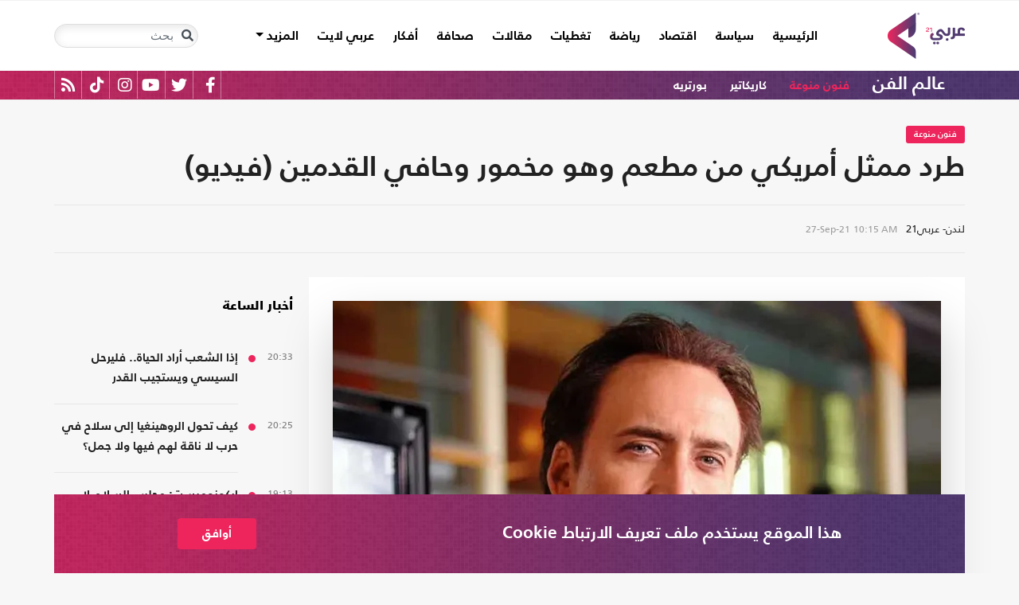

--- FILE ---
content_type: text/html; charset=utf-8
request_url: https://arabi21.com/story/1387504/%D8%B7%D8%B1%D8%AF-%D9%85%D9%85%D8%AB%D9%84-%D8%A3%D9%85%D8%B1%D9%8A%D9%83%D9%8A-%D9%85%D9%86-%D9%85%D8%B7%D8%B9%D9%85-%D9%88%D9%87%D9%88-%D9%85%D8%AE%D9%85%D9%88%D8%B1-%D9%88%D8%AD%D8%A7%D9%81%D9%8A-%D8%A7%D9%84%D9%82%D8%AF%D9%85%D9%8A%D9%86-%D9%81%D9%8A%D8%AF%D9%8A%D9%88
body_size: 20593
content:


<!DOCTYPE html>
<html dir="rtl" lang="ar">
<head>
    <!-- Basic meta tags -->
    <meta charset="UTF-8">
    <meta name="viewport" content="width=device-width, initial-scale=1">
	<meta name="facebook-domain-verification" content="luz82x5qryi1m8eprkdi7hsaxh0yoo" />
    <meta http-equiv="X-UA-Compatible" content="IE=edge">
    <meta name="rating" content="general">
    <!-- Basic meta tags -->
    <!-- Google Search meta tags -->
    <meta property="fb:pages" content="" />
    <meta name="robots" content="index, follow">
    <!-- Google Search meta tags -->
    
    <title>طرد ممثل أمريكي من مطعم وهو مخمور وحافي القدمين (فيديو)</title>
    <meta name="title" content="طرد ممثل أمريكي من مطعم وهو مخمور وحافي القدمين (فيديو)">

     <meta name="description" content="أظهرت لقطات مصورة، نجم هوليوود الممثل الأمريكي نيكولاس كيج، وهو مخمور، ويتشاجر مع موظفي أحد المطاعم الراقية في لاس فيغاس قبل طرده من المكان..
...">
        <meta property="og:description" content="أظهرت لقطات مصورة، نجم هوليوود الممثل الأمريكي نيكولاس كيج، وهو مخمور، ويتشاجر مع موظفي أحد المطاعم الراقية في لاس فيغاس قبل طرده من المكان..
">
        <meta name="twitter:description" content="أظهرت لقطات مصورة، نجم هوليوود الممثل الأمريكي نيكولاس كيج، وهو مخمور، ويتشاجر مع موظفي أحد المطاعم الراقية في لاس فيغاس قبل طرده من المكان..
">
   
    <meta name="keywords" content="امريكا,مطعم,طرد,مخمور,">
    <meta name="news_keywords" content="امريكا,مطعم,طرد,مخمور,">

        <meta property="og:image" content="https://i.arabi21.com/arabi21/1200x630/7202023203844816.jpg" />
        <meta name="twitter:image" content="https://i.arabi21.com/arabi21/1200x630/7202023203844816.jpg" />
        <meta property="og:image:width" content="1200" />
        <meta property="og:image:height" content="630" />

    <!-- og meta tags -->
    <meta property="og:type" content="article">
    <meta property="og:title" content="طرد ممثل أمريكي من مطعم وهو مخمور وحافي القدمين (فيديو)">
    <meta property="og:url" content="/story/1387504/%D8%B7%D8%B1%D8%AF-%D9%85%D9%85%D8%AB%D9%84-%D8%A3%D9%85%D8%B1%D9%8A%D9%83%D9%8A-%D9%85%D9%86-%D9%85%D8%B7%D8%B9%D9%85-%D9%88%D9%87%D9%88-%D9%85%D8%AE%D9%85%D9%88%D8%B1-%D9%88%D8%AD%D8%A7%D9%81%D9%8A-%D8%A7%D9%84%D9%82%D8%AF%D9%85%D9%8A%D9%86-%D9%81%D9%8A%D8%AF%D9%8A%D9%88">
    <meta property="og:locale" content="ar_AR">
    <meta property="og:site_name" content="عربي21">
    <meta property="og:updated_time" content="2021-09-27 10:15:14">
    <!-- og meta tags -->
    <!-- article meta tags -->
    <meta property="article:section" content="فنون منوعة">
    <meta property="article:tag" content="امريكا,مطعم,طرد,مخمور,">
    <meta property="article:published_time" content="2021-09-27T10:15:14">
    <meta property="article:modified_time" content="2021-09-27T10:15:14">
    <!-- article meta tags -->
    <!-- twitter meta tags -->
    <meta name="twitter:card" content="summary_large_image">
    <meta name="twitter:title" content="طرد ممثل أمريكي من مطعم وهو مخمور وحافي القدمين (فيديو)... - عربي21">
    <meta name="twitter:site" content="@Arabi21News">
    <meta name="twitter:creator" content="@Arabi21News">
    <meta name="twitter:image:alt" content="طرد ممثل أمريكي من مطعم وهو مخمور وحافي القدمين (فيديو)">
    <!-- twitter meta tags -->
    <link rel="amphtml" href="/storyamp/1387504/%D8%B7%D8%B1%D8%AF-%D9%85%D9%85%D8%AB%D9%84-%D8%A3%D9%85%D8%B1%D9%8A%D9%83%D9%8A-%D9%85%D9%86-%D9%85%D8%B7%D8%B9%D9%85-%D9%88%D9%87%D9%88-%D9%85%D8%AE%D9%85%D9%88%D8%B1-%D9%88%D8%AD%D8%A7%D9%81%D9%8A-%D8%A7%D9%84%D9%82%D8%AF%D9%85%D9%8A%D9%86-%D9%81%D9%8A%D8%AF%D9%8A%D9%88">
    <link rel="canonical" href="https://arabi21.com/story/1387504/%D8%B7%D8%B1%D8%AF-%D9%85%D9%85%D8%AB%D9%84-%D8%A3%D9%85%D8%B1%D9%8A%D9%83%D9%8A-%D9%85%D9%86-%D9%85%D8%B7%D8%B9%D9%85-%D9%88%D9%87%D9%88-%D9%85%D8%AE%D9%85%D9%88%D8%B1-%D9%88%D8%AD%D8%A7%D9%81%D9%8A-%D8%A7%D9%84%D9%82%D8%AF%D9%85%D9%8A%D9%86-%D9%81%D9%8A%D8%AF%D9%8A%D9%88">


    <link href='https://arabi21.com/Scripts/jquery.min.js' rel='preload' as='script'>
<link href='https://arabi21.com/Scripts/jquery.marquee.js' rel='preload' as='script'>
<link href='https://arabi21.com/Scripts/framework.bundle.min.js' rel='preload' as='script'>
<link href='https://arabi21.com/Scripts/scripts.js' rel='preload' as='script'>

    <link href='https://arabi21.com/Content/css/bootstrap.min.css' rel='preload' as='style'>
<link href='https://arabi21.com/Content/css/fontawesome.min.css' rel='preload' as='style'>
<link href='https://arabi21.com/Content/css/slick.css' rel='preload' as='style'>

    
    <link href='https://arabi21.com/Scripts/sli.min.js' rel='preload' as='script'>
<link href='https://arabi21.com/Scripts/details.js' rel='preload' as='script'>
<link href='https://arabi21.com/Scripts/galleries.js' rel='preload' as='script'>
<link href='https://arabi21.com/Scripts/discussion.js' rel='preload' as='script'>

    <link href="https://static.addtoany.com/menu/page.js" rel="preload" as="script" />
    <link href="https://arabi21.com/Content/css/details-rtl.css" rel="preload" as="style" />
    <link rel="preload" href="https://i.arabi21.com/arabi21/908x510/7202023203844816.jpg" as="image">
    <link rel="preload" href="https://i.arabi21.com/arabi21/764x429/7202023203844816.jpg" as="image">
    <link rel="preload" href="https://i.arabi21.com/arabi21/870x488/7202023203844816.jpg" as="image">
    <link rel="preload" href="https://i.arabi21.com/arabi21/630x354/7202023203844816.jpg" as="image">
    <link rel="preload" href="https://i.arabi21.com/arabi21/450x253/7202023203844816.jpg" as="image">
    <link rel="preload" href="https://i.arabi21.com/arabi21/485x272/7202023203844816.jpg" as="image">

    <link rel="preload" href="/App_Images/logo.png" as="image">
    <link rel="icon" type="image/png" sizes="22x36" href="/App_Images/fav.png">
    <!-- Head Styles -->
    <link href="https://arabi21.com/Content/css/bootstrap.min.css" rel="stylesheet"/>
<link href="https://arabi21.com/Content/css/fontawesome.min.css" rel="stylesheet"/>
<link href="https://arabi21.com/Content/css/slick.css" rel="stylesheet"/>

    
    <link href="/Content/css/details-rtl.css" rel="stylesheet">
    <style>
        .a2a_count {
            display: none !important;
        }

        .a2a_dd .a2a_count {
            display: block !important;
        }
        .newshare {
            background: linear-gradient(90deg, #ececec, #fbe6ed 50%, #ececec);
        }
        .newshare2 {
            background: linear-gradient(90deg, #fff, #efddff 50%, #fff);
        }
        .newshare-text {
            font-family: "Bold";
            font-size: 1rem;
            color: #222;
        }
        .newshare2 .newshare-text {
            font-size: 1.2rem;
        }
        .news-section .section-header div {
            padding-right: 30px;
            font-family: "Black";
            font-size: 1.33rem;
            color: #222;
            line-height: 36px;
        }
    </style>

    <!-- Head Styles -->

    <script type='application/ld+json'>
        {
                    "@context":"http://schema.org",
        "@type":"WebSite",
        "@id":"#website",
        "url":"https://arabi21.com",
        "name":"عربي21",
        "image": {
                        "@type": "ImageObject",
        "url": "https://arabi21.com/App_Images/logo.png"
        },
        "sameAs": [
        "https://www.facebook.com/Arabi21News/",
        "https://twitter.com/Arabi21News",
        "https://www.youtube.com/user/Arabi21News",
        "https://www.instagram.com/Arabi21News/"
        ]
        }
    </script>

 <!-- Meta Pixel Code -->
<script type="e7e500179fa056503cc97e73-text/javascript">
!function(f,b,e,v,n,t,s)
{if(f.fbq)return;n=f.fbq=function(){n.callMethod?
n.callMethod.apply(n,arguments):n.queue.push(arguments)};
if(!f._fbq)f._fbq=n;n.push=n;n.loaded=!0;n.version='2.0';
n.queue=[];t=b.createElement(e);t.async=!0;
t.src=v;s=b.getElementsByTagName(e)[0];
s.parentNode.insertBefore(t,s)}(window, document,'script',
'https://connect.facebook.net/en_US/fbevents.js');
fbq('init', '728293630865515');
fbq('track', 'PageView');
</script>
<noscript><img height="1" width="1" style="display:none"
src="https://www.facebook.com/tr?id=728293630865515&ev=PageView&noscript=1"
/></noscript>
<!-- End Meta Pixel Code -->

<!-- Microsoft Clarity Code -->
<script type="e7e500179fa056503cc97e73-text/javascript">
    (function(c,l,a,r,i,t,y){
        c[a]=c[a]||function(){(c[a].q=c[a].q||[]).push(arguments)};
        t=l.createElement(r);t.async=1;t.src="https://www.clarity.ms/tag/"+i;
        y=l.getElementsByTagName(r)[0];y.parentNode.insertBefore(t,y);
    })(window, document, "clarity", "script", "g1lncc1xyd");
</script>
<!-- Microsoft Clarity Code -->

<!-- Yandex.Metrika counter -->
<script type="e7e500179fa056503cc97e73-text/javascript">
   (function(m,e,t,r,i,k,a){m[i]=m[i]||function(){(m[i].a=m[i].a||[]).push(arguments)};
   m[i].l=1*new Date();
   for (var j = 0; j < document.scripts.length; j++) {if (document.scripts[j].src === r) { return; }}
   k=e.createElement(t),a=e.getElementsByTagName(t)[0],k.async=1,k.src=r,a.parentNode.insertBefore(k,a)})
   (window, document, "script", "https://mc.yandex.ru/metrika/tag.js", "ym");

   ym(92872315, "init", {
        clickmap:true,
        trackLinks:true,
        accurateTrackBounce:true,
        webvisor:true
   });
</script>
<noscript><div><img src="https://mc.yandex.ru/watch/92872315" style="position:absolute; left:-9999px;" alt="" /></div></noscript>
<!-- /Yandex.Metrika counter -->
<meta name="yandex-verification" content="a505db67cc52935e" />


<!-- Google tag (gtag.js) -->
<script async src="https://www.googletagmanager.com/gtag/js?id=AW-11130728741" type="e7e500179fa056503cc97e73-text/javascript"></script>
<script type="e7e500179fa056503cc97e73-text/javascript">
  window.dataLayer = window.dataLayer || [];
  function gtag(){dataLayer.push(arguments);}
  gtag('js', new Date());

  gtag('config', 'AW-11130728741');
</script>


<!-- Event snippet for Website traffic conversion page -->
<script type="e7e500179fa056503cc97e73-text/javascript">
  gtag('event', 'conversion', {'send_to': 'AW-11130728741/ewd3CLfv9JUYEKXixbsp'});
</script>


<!-- Meta Pixel Code -->
<script type="e7e500179fa056503cc97e73-text/javascript">
!function(f,b,e,v,n,t,s)
{if(f.fbq)return;n=f.fbq=function(){n.callMethod?
n.callMethod.apply(n,arguments):n.queue.push(arguments)};
if(!f._fbq)f._fbq=n;n.push=n;n.loaded=!0;n.version='2.0';
n.queue=[];t=b.createElement(e);t.async=!0;
t.src=v;s=b.getElementsByTagName(e)[0];
s.parentNode.insertBefore(t,s)}(window, document,'script',
'https://connect.facebook.net/en_US/fbevents.js');
fbq('init', '731673331784798');
fbq('track', 'PageView');
</script>
<noscript><img height="1" width="1" style="display:none"
src="https://www.facebook.com/tr?id=731673331784798&ev=PageView&noscript=1"
/></noscript>
<!-- End Meta Pixel Code -->


<!-- Google tag (gtag.js) -->
<script async src="https://www.googletagmanager.com/gtag/js?id=G-9M4TRH1DP7" type="e7e500179fa056503cc97e73-text/javascript"></script>
<script type="e7e500179fa056503cc97e73-text/javascript">
  window.dataLayer = window.dataLayer || [];
  function gtag(){dataLayer.push(arguments);}
  gtag('js', new Date());

  gtag('config', 'G-9M4TRH1DP7');
</script>

<script async src="https://pagead2.googlesyndication.com/pagead/js/adsbygoogle.js?client=ca-pub-6831848996847337" crossorigin="anonymous" type="e7e500179fa056503cc97e73-text/javascript"></script>    
 

    <script type="e7e500179fa056503cc97e73-text/javascript">
        (function (i, s, o, g, r, a, m) {
            i['GoogleAnalyticsObject'] = r; i[r] = i[r] || function () {
                (i[r].q = i[r].q || []).push(arguments)
            }, i[r].l = 1 * new Date(); a = s.createElement(o),
                m = s.getElementsByTagName(o)[0]; a.async = 1; a.src = g; m.parentNode.insertBefore(a, m)
        })(window, document, 'script', '//www.google-analytics.com/analytics.js', 'ga');

        ga('create', 'UA-47577247-1', 'auto', { allowLinker: true });
        ga('require', 'linker');
        ga('linker:autoLink', ['arabi21.com']);
        ga('require', 'displayfeatures');
        ga('send', 'pageview');


    </script>
    <style>
        .cookes {
            background-image: url(/../../App_Images/bg.png);
            background-position: center;
            background-size: contain;
        }

            .cookes .text {
                color: white;
            }

                .cookes .text .first-l {
                    font-weight: bold;
                    margin-bottom: 5px;
                    font-family: "Bold";
                    font-size: 1.4rem;
                    color: white;
                }

                .cookes .text .secound-l {
                    margin-bottom: 5px;
                    font-size: 0.9rem;
                    color: white;
                }

                .cookes .text a {
                    text-decoration: none;
                    color: white;
                    font-weight: bolder;
                }

            .cookes button {
                background-color: #ed255c;
                color: white;
                font-weight: 600;
                font-family: "Bold";
            }
        .count-badge {
            cursor: pointer;
        }
    </style>
</head>


<body>


    <header class="header bg-white z-index-high position-relative mb-30">
            <div class="C_AD border-0 bg-white pb-0" id="C0">
                
            </div>
        

<nav class="navbar navbar-expand-lg position-relative px-2 px-lg-0 ">
    <div class="container">
        <a class="navbar-brand mx-0" href="/">
            <img src="/App_Images/logo.png" alt="عربي21" width="97"
                         height="58">
        </a>
        <button class="navbar-toggler ml-3 mr-auto" type="button" data-toggle="collapse" data-target="#navbarSupportedContent" aria-controls="navbarSupportedContent" aria-expanded="false" aria-label="Toggle navigation">
            <span class="navbar-toggler-icon"></span>
        </button>
        <button class="navbar-toggler search-toggler py-10" type="button" data-toggle="collapse" data-target="#navbarSearch" aria-controls="navbarSearch" aria-expanded="false" aria-label="Toggle navigation">
            <i class="fa fa-search fa-lg"></i>
        </button>

        <div class="row no-gutters justify-content-between p-3 p-lg-0 bg-white d-none d-lg-flex">
            <ul class="navbar-nav pt-lg-2 pt-xl-1">
                <li class="nav-item">
                    <a id="homelink" class="nav-link py-0 " href="/">الرئيسية <span class="sr-only">(current)</span></a>
                </li>
                    <li class="nav-item">
                        <a id="cat-1" class="nav-link py-0 " href="/stories/c/1/0/%D8%B3%D9%8A%D8%A7%D8%B3%D8%A9">
                            سياسة
                        </a>
                    </li>
                    <li class="nav-item">
                        <a id="cat-4" class="nav-link py-0 " href="/stories/c/4/0/%D8%A7%D9%82%D8%AA%D8%B5%D8%A7%D8%AF">
                            اقتصاد
                        </a>
                    </li>
                    <li class="nav-item">
                        <a id="cat-3" class="nav-link py-0 " href="/stories/c/3/0/%D8%B1%D9%8A%D8%A7%D8%B6%D8%A9">
                            رياضة
                        </a>
                    </li>
                        <li class="nav-item">
                            <a id="coverlink" class="nav-link py-0 " href="/AllCoverages">
                                تغطيات
                            </a>
                        </li>
                    <li class="nav-item">
                        <a id="cat-2" class="nav-link py-0 " href="/stories/c/2/0/%D9%85%D9%82%D8%A7%D9%84%D8%A7%D8%AA">
                            مقالات
                        </a>
                    </li>
                    <li class="nav-item">
                        <a id="cat-10" class="nav-link py-0 " href="/stories/c/10/0/%D8%B5%D8%AD%D8%A7%D9%81%D8%A9">
                            صحافة
                        </a>
                    </li>
                    <li class="nav-item">
                        <a id="cat-17" class="nav-link py-0 " href="/stories/c/17/0/%D8%A3%D9%81%D9%83%D8%A7%D8%B1">
                            أفكار
                        </a>
                    </li>
                        <li class="nav-item">
                            <a id="cat-23" class="nav-link py-0 " href="https://lite.arabi21.com">
                                عربي لايت
                            </a>
                        </li>

                <li class="nav-item dropdown">
                    <a class="nav-link dropdown-toggle py-0 " href="#" id="navbarDropdown" role="button" data-toggle="dropdown" aria-haspopup="true" aria-expanded="false">
                        المزيد
                    </a>
                    <div class="dropdown-menu" aria-labelledby="navbarDropdown">
                            <a id="cat-12" class="dropdown-item text-right d-block px-3 mb-3" href="/stories/c/12/0/%D8%B9%D8%A7%D9%84%D9%85-%D8%A7%D9%84%D9%81%D9%86">
                                عالم الفن
                            </a>
                            <a id="cat-13" class="dropdown-item text-right d-block px-3 mb-3" href="/stories/c/13/0/%D8%AA%D9%83%D9%86%D9%88%D9%84%D9%88%D8%AC%D9%8A%D8%A7">
                                تكنولوجيا
                            </a>
                            <a id="cat-14" class="dropdown-item text-right d-block px-3 mb-3" href="/stories/c/14/0/%D8%B5%D8%AD%D8%A9">
                                صحة
                            </a>
                            <a id="cat-7" class="dropdown-item text-right d-block px-3 mb-3" href="/stories/c/7/0/%D9%85%D8%AF%D9%88%D9%86%D8%A7%D8%AA-%D8%B9%D8%B1%D8%A8%D9%8A21">
                                مدونات عربي21
                            </a>
                            <a id="cat-18" class="dropdown-item text-right d-block px-3 mb-3" href="/stories/c/18/0/%D8%B9%D8%B1%D8%A8%D9%8A21-TV">
                                عربي21 TV
                            </a>
                            <a id="cat-19" class="dropdown-item text-right d-block px-3 mb-3" href="/stories/c/19/0/%D8%AB%D9%82%D8%A7%D9%81%D8%A9-%D9%88%D8%A3%D8%AF%D8%A8">
                                ثقافة وأدب
                            </a>
                            <a id="cat-20" class="dropdown-item text-right d-block px-3 mb-3" href="/stories/c/20/0/%D8%AA%D9%81%D8%A7%D8%B9%D9%84%D9%8A">
                                تفاعلي
                            </a>
                            <a id="cat-21" class="dropdown-item text-right d-block px-3 mb-3" href="/stories/c/21/0/%D8%AA%D8%B1%D9%83%D9%8A%D8%A721">
                                تركيا21
                            </a>
                            <a id="cat-22" class="dropdown-item text-right d-block px-3 mb-3" href="/stories/c/22/0/%D9%81%D9%84%D8%B3%D8%B7%D9%8A%D9%86-%D8%A7%D9%84%D8%A3%D8%B1%D8%B6-%D9%88%D8%A7%D9%84%D9%87%D9%88%D9%8A%D8%A9">
                                فلسطين الأرض والهوية
                            </a>
                    </div>
                </li>
            </ul>

        </div>

        <div class="collapse shadow menu-mob row no-gutters justify-content-between p-3 p-lg-0 bg-white d-lg-none w-75" id="navbarSupportedContent">
            <ul class="navbar-nav pr-0 w-100">
                <li class="nav-item mb-3">
                    <a class="nav-link py-0 w-100 " href="/">الرئيسية <span class="sr-only">(current)</span></a>
                </li>
                    <li class="nav-item mb-3">
                        <a class="nav-link py-0 w-100 " href="/stories/c/1/0/%D8%B3%D9%8A%D8%A7%D8%B3%D8%A9">
                            سياسة
                        </a>
                    </li>
                    <li class="nav-item mb-3">
                        <a class="nav-link py-0 w-100 " href="/stories/c/4/0/%D8%A7%D9%82%D8%AA%D8%B5%D8%A7%D8%AF">
                            اقتصاد
                        </a>
                    </li>
                    <li class="nav-item mb-3">
                        <a class="nav-link py-0 w-100 " href="/stories/c/3/0/%D8%B1%D9%8A%D8%A7%D8%B6%D8%A9">
                            رياضة
                        </a>
                    </li>
                        <li class="nav-item mb-3">
                            <a class="nav-link py-0 w-100 " href="/AllCoverages">
                                تغطيات
                            </a>
                        </li>
                    <li class="nav-item mb-3">
                        <a class="nav-link py-0 w-100 " href="/stories/c/2/0/%D9%85%D9%82%D8%A7%D9%84%D8%A7%D8%AA">
                            مقالات
                        </a>
                    </li>
                    <li class="nav-item mb-3">
                        <a class="nav-link py-0 w-100 " href="/stories/c/10/0/%D8%B5%D8%AD%D8%A7%D9%81%D8%A9">
                            صحافة
                        </a>
                    </li>
                    <li class="nav-item mb-3">
                        <a class="nav-link py-0 w-100 " href="/stories/c/17/0/%D8%A3%D9%81%D9%83%D8%A7%D8%B1">
                            أفكار
                        </a>
                    </li>
                        <li class="nav-item mb-3">
                            <a class="nav-link py-0 w-100 " href="https://lite.arabi21.com">
                                عربي لايت
                            </a>
                        </li>
                    <li class="nav-item mb-3">
                        <a class="nav-link py-0 w-100 " href="/stories/c/12/0/%D8%B9%D8%A7%D9%84%D9%85-%D8%A7%D9%84%D9%81%D9%86">
                            عالم الفن
                        </a>
                    </li>
                    <li class="nav-item mb-3">
                        <a class="nav-link py-0 w-100 " href="/stories/c/13/0/%D8%AA%D9%83%D9%86%D9%88%D9%84%D9%88%D8%AC%D9%8A%D8%A7">
                            تكنولوجيا
                        </a>
                    </li>
                    <li class="nav-item mb-3">
                        <a class="nav-link py-0 w-100 " href="/stories/c/14/0/%D8%B5%D8%AD%D8%A9">
                            صحة
                        </a>
                    </li>
                    <li class="nav-item mb-3">
                        <a class="nav-link py-0 w-100 " href="/stories/c/7/0/%D9%85%D8%AF%D9%88%D9%86%D8%A7%D8%AA-%D8%B9%D8%B1%D8%A8%D9%8A21">
                            مدونات عربي21
                        </a>
                    </li>
                    <li class="nav-item mb-3">
                        <a class="nav-link py-0 w-100 " href="/stories/c/18/0/%D8%B9%D8%B1%D8%A8%D9%8A21-TV">
                            عربي21 TV
                        </a>
                    </li>
                    <li class="nav-item mb-3">
                        <a class="nav-link py-0 w-100 " href="/stories/c/19/0/%D8%AB%D9%82%D8%A7%D9%81%D8%A9-%D9%88%D8%A3%D8%AF%D8%A8">
                            ثقافة وأدب
                        </a>
                    </li>
                    <li class="nav-item mb-3">
                        <a class="nav-link py-0 w-100 " href="/stories/c/20/0/%D8%AA%D9%81%D8%A7%D8%B9%D9%84%D9%8A">
                            تفاعلي
                        </a>
                    </li>
                    <li class="nav-item mb-3">
                        <a class="nav-link py-0 w-100 " href="/stories/c/21/0/%D8%AA%D8%B1%D9%83%D9%8A%D8%A721">
                            تركيا21
                        </a>
                    </li>
                    <li class="nav-item mb-3">
                        <a class="nav-link py-0 w-100 " href="/stories/c/22/0/%D9%81%D9%84%D8%B3%D8%B7%D9%8A%D9%86-%D8%A7%D9%84%D8%A3%D8%B1%D8%B6-%D9%88%D8%A7%D9%84%D9%87%D9%88%D9%8A%D8%A9">
                            فلسطين الأرض والهوية
                        </a>
                    </li>
                <li class="nav-item mb-3">
                    <a class="nav-link py-0 w-100 " href="/AllVots">
                        أرشيف الاستطلاعات
                    </a>
                </li>

            </ul>

        </div>
        <form class="form-inline my-2 my-lg-0 row no-gutters d-none d-lg-flex" action="https://arabi21.com/Story/AdvancedSearch" method="get">
            <div class="input-group rounded">
                <div class="input-group-prepend position-absolute z-index-high">
                    <button class="btn my-2 my-sm-0 input-group-text border-0 bg-transparent p-2" id="basic-addon1" type="submit" aria-label="Toggle navigation"><i class="fa fa-search"></i></button>
                </div>
                <input class="form-control search-input" name="keyword" id="keyword" type="search" aria-label="Search" placeholder="بحث" onfocus="if (!window.__cfRLUnblockHandlers) return false; this.placeholder=''" onblur="if (!window.__cfRLUnblockHandlers) return false; this.placeholder='بحث'" aria-describedby="basic-addon1" data-cf-modified-e7e500179fa056503cc97e73-="">
            </div>
        </form>
            <form style="top: 100%;left: 0;right: 0;" class="form-inline m-0 w-100 position-absolute collapse d-lg-none" action="https://arabi21.com/Story/AdvancedSearch" method="get" id="navbarSearch">
                <div class="container p-3 z-index-high shadow mx-auto input-group w-100 bg-white">
                    <div class="input-group-prepend position-absolute z-index-high">
                        <button class="btn my-0 input-group-text border-0 bg-transparent p-2" id="basic-addon2" type="submit"><i class="fa fa-search"></i></button>
                    </div>
                    <input class="form-control search-input" name="keyword" id="keyword1" type="search" aria-label="Search" placeholder="بحث" onfocus="if (!window.__cfRLUnblockHandlers) return false; this.placeholder=''" onblur="if (!window.__cfRLUnblockHandlers) return false; this.placeholder='بحث'" aria-describedby="basic-addon2" data-cf-modified-e7e500179fa056503cc97e73-="">
                </div>
            </form>
    </div>
</nav>



        

    <div class="popular-container mh-100 d-print-none">

        <div class="container amp-container d-flex flex-wrap justify-content-between">
            <ul class="p-0 m-0 w-100 list-unstyled">
                <li class="d-inline-block">
                    <a href="/stories/c/12/0/%D8%B9%D8%A7%D9%84%D9%85-%D8%A7%D9%84%D9%81%D9%86" class="text-white popular-topic-lg">
                        عالم الفن
                    </a>
                </li>
                    <li class="d-inline-block"><a class="text-white popular-topic text-decoration-none" id="sec-307" href="/stories/s/307/0/%D9%81%D9%86%D9%88%D9%86-%D9%85%D9%86%D9%88%D8%B9%D8%A9/0">فنون منوعة</a></li>
                    <li class="d-inline-block"><a class="text-white popular-topic text-decoration-none" id="sec-334" href="/stories/s/334/0/%D9%83%D8%A7%D8%B1%D9%8A%D9%83%D8%A7%D8%AA%D9%8A%D8%B1/0">كاريكاتير</a></li>
                    <li class="d-inline-block"><a class="text-white popular-topic text-decoration-none" id="sec-337" href="/stories/s/337/0/%D8%A8%D9%88%D8%B1%D8%AA%D8%B1%D9%8A%D9%87/0">بورتريه</a></li>
                
                <li class="d-inline-flex flex-row-reverse social-icons float-left">
                <span class="social-icon d-inline-block text-center">
                    <a href="/feed" class="rss" target="_blank" title="RSS عربي21">
                        <i class="fas fa-rss text-white fa-lg"></i>
                    </a>
                </span>
                <span class="social-icon d-inline-block px-2">
                    <a href="https://www.tiktok.com/@arabi21news" class="tiktok" target="_blank" title="عربي21 على تيك توك">
                        <i class="fab fa-tiktok text-white fa-lg"></i>
                    </a>
                </span>
                <span class="social-icon d-inline-block px-2">
                    <a href="https://www.instagram.com/Arabi21News" class="instagram" target="_blank" title="عربي21 على انستغرام">
                        <i class="fab fa-instagram text-white fa-lg"></i>
                    </a>
                </span>
                <span class="social-icon d-inline-block px-2">
                    <a href="https://www.youtube.com/user/Arabi21News" class="youtube" target="_blank" title="عربي21 على يوتيوب">
                        <i class="fab fa-youtube text-white fa-lg"></i>
                    </a>
                </span>
                <span class="social-icon d-inline-block px-2">
                    <a href="https://twitter.com/Arabi21News" class="twitter" target="_blank" title="عربي21 على تويتر">
                        <i class="fab fa-twitter text-white fa-lg"></i>
                    </a>
                </span>
                <span class="social-icon d-inline-block px-2">
                    <a href="https://www.facebook.com/Arabi21News/" class="facebook" target="_blank" title="عربي21 على فيسبوك">
                        <i class="fab fa-facebook-f text-white fa-lg"></i>
                    </a>
                </span>
                </li>
            </ul>

        </div>
    </div>

        
    </header>
    <div class="container">
        

        <div class="row no-gutters justify-content-between">
            
            








<div class="details-news-header news-section w-100 pt-0 row no-gutters align-items-center">
    <div class="mb-2 mb-md-0"><a href="/stories/s/307/0/%D9%81%D9%86%D9%88%D9%86-%D9%85%D9%86%D9%88%D8%B9%D8%A9/0" class="category-badge text-white text-center py-2 px-3">فنون منوعة</a></div>
    
    <h1 class="details-news-title w-100 mb-3">
        طرد ممثل أمريكي من مطعم وهو مخمور وحافي القدمين (فيديو)
    </h1>
</div>
<div class="bylineNtime-block w-100 border-top border-bottom border-color mb-30 row no-gutters align-items-start align-items-md-center">
    <div class="details-news-info col px-0 py-2 py-md-3 mb-0">
            <span class="writer-name d-inline-block px-0 col-12 mb-0 col-md-auto mb-md-0 ml-md-2">لندن- عربي21</span>
                    <span dir="ltr">
                <span class="date">27-Sep-21</span>
                <span class="time">10:15 AM</span>
            </span>

    </div>
    
</div>

<div class="col-xl px-0">
    <div class="details-news w-100 pt-30 bg-white border-bottom border-color mb-0 pb-0">


        <figure class="figure d-block text-center mb-1 px-2 px-md-0">
            <picture class="d-inline-block">
                <source media="(min-width: 1366px)" data-srcset="https://i.arabi21.com/arabi21/908x510/7202023203844816.jpg">
                <source media="(min-width: 1200px)" data-srcset="https://i.arabi21.com/arabi21/764x429/7202023203844816.jpg">
                <source media="(min-width: 992px)" data-srcset="https://i.arabi21.com/arabi21/870x488/7202023203844816.jpg">
                <source media="(min-width: 768px)" data-srcset="https://i.arabi21.com/arabi21/630x354/7202023203844816.jpg">
                <source media="(min-width: 576px)" data-srcset="https://i.arabi21.com/arabi21/450x253/7202023203844816.jpg">
                <source media="(min-width: 300px)" data-srcset="https://i.arabi21.com/arabi21/485x272/7202023203844816.jpg">
                <source data-srcset="https://i.arabi21.com/arabi21/908x510/7202023203844816.jpg">
                <img data-size="lg" width="908" height="510" src="/App_Images/908x592.png" alt="نيكولاس كيج" title="طرد ممثل أمريكي من مطعم وهو مخمور وحافي القدمين (فيديو)" class="d-block mx-auto img-fluid lazy">
            </picture>
        </figure>
        <figcaption class="figure-caption mb-50 mx-30 text-right">نيكولاس كيج</figcaption>

        <div class="d-flex h-auto d-print-none newshare justify-content-center align-items-center mb-20">
            <span class="newshare-text">شارك الخبر</span>

            <div class="mr-3 d-flex flex-row-reverse" style="border-left: 1px solid #fff;border-right: 1px solid #fff;">
                <a class="py-3 px-10" title="نشر الخبر" href="https://www.addtoany.com/add_to/twitter?linkurl=https://arabi21.com/story/1387504/%D8%B7%D8%B1%D8%AF-%D9%85%D9%85%D8%AB%D9%84-%D8%A3%D9%85%D8%B1%D9%8A%D9%83%D9%8A-%D9%85%D9%86-%D9%85%D8%B7%D8%B9%D9%85-%D9%88%D9%87%D9%88-%D9%85%D8%AE%D9%85%D9%88%D8%B1-%D9%88%D8%AD%D8%A7%D9%81%D9%8A-%D8%A7%D9%84%D9%82%D8%AF%D9%85%D9%8A%D9%86-%D9%81%D9%8A%D8%AF%D9%8A%D9%88&amp;linkname=طرد ممثل أمريكي من مطعم وهو مخمور وحافي القدمين (فيديو)" target="_blank">
                    <img src="/App_Images/x.png" width="25" height="25" alt="share" style="background-color: #ededed">
                </a>
                <a class="py-3 px-10" title="نشر الخبر" style="border-left: 1px solid #fff;border-right: 1px solid #fff;" href="https://www.addtoany.com/add_to/facebook?linkurl=https://arabi21.com/story/1387504/%D8%B7%D8%B1%D8%AF-%D9%85%D9%85%D8%AB%D9%84-%D8%A3%D9%85%D8%B1%D9%8A%D9%83%D9%8A-%D9%85%D9%86-%D9%85%D8%B7%D8%B9%D9%85-%D9%88%D9%87%D9%88-%D9%85%D8%AE%D9%85%D9%88%D8%B1-%D9%88%D8%AD%D8%A7%D9%81%D9%8A-%D8%A7%D9%84%D9%82%D8%AF%D9%85%D9%8A%D9%86-%D9%81%D9%8A%D8%AF%D9%8A%D9%88&amp;linkname=طرد ممثل أمريكي من مطعم وهو مخمور وحافي القدمين (فيديو)" target="_blank">
                    <img src="/App_Images/fb.png" width="25" height="25" alt="share" style="background-color: #f9e8ee">
                </a>
                <a class="py-3 px-10" title="نشر الخبر" style="border-right: 1px solid #fff;" href="https://t.me/share/url?url=https://arabi21.com/story/1387504/%D8%B7%D8%B1%D8%AF-%D9%85%D9%85%D8%AB%D9%84-%D8%A3%D9%85%D8%B1%D9%8A%D9%83%D9%8A-%D9%85%D9%86-%D9%85%D8%B7%D8%B9%D9%85-%D9%88%D9%87%D9%88-%D9%85%D8%AE%D9%85%D9%88%D8%B1-%D9%88%D8%AD%D8%A7%D9%81%D9%8A-%D8%A7%D9%84%D9%82%D8%AF%D9%85%D9%8A%D9%86-%D9%81%D9%8A%D8%AF%D9%8A%D9%88&text=طرد ممثل أمريكي من مطعم وهو مخمور وحافي القدمين (فيديو)" target="_blank">
                    <img src="/App_Images/tg.png" width="25" height="25" alt="share" style="background-color: #ededed">
                </a>
                <a class="py-3 px-10" title="نشر الخبر" href="https://api.whatsapp.com/send?text=https://arabi21.com/story/1387504/%D8%B7%D8%B1%D8%AF-%D9%85%D9%85%D8%AB%D9%84-%D8%A3%D9%85%D8%B1%D9%8A%D9%83%D9%8A-%D9%85%D9%86-%D9%85%D8%B7%D8%B9%D9%85-%D9%88%D9%87%D9%88-%D9%85%D8%AE%D9%85%D9%88%D8%B1-%D9%88%D8%AD%D8%A7%D9%81%D9%8A-%D8%A7%D9%84%D9%82%D8%AF%D9%85%D9%8A%D9%86-%D9%81%D9%8A%D8%AF%D9%8A%D9%88" target="_blank">
                    <img src="/App_Images/wt.png" width="25" height="25" alt="share" style="background-color: #f9e8ee">
                </a>
            </div>
        </div>

        <!-- Details news -->
        <div id="atricle-text" class="atricle-text w-100 mb-3 px-30">







            <p>أظهرت لقطات مصورة، نجم هوليوود الممثل
الأمريكي نيكولاس كيج، وهو <a class="highlight" href="/stories/t/66679/0/مخمور">مخمور</a>، ويتشاجر مع موظفي أحد المطاعم الراقية في لاس
فيغاس قبل <a class="highlight" href="/stories/t/55958/0/طرد">طرده</a> من المكان.<br />
<br />
وقالت صحف إن كيج، المقيم في لاس فيغاس، طرد من
<a class="highlight" href="/stories/t/52123/0/مطعم">مطعم</a> بعدما اعتقد الموظفون أنه رجل بلا مأوى "مشرد" نظرا لكونه مخمورا
وفي حالة يرثى لها بسبب طريقة لباسه، وتم الكشف عن الحادثة التي وقعت في ليلة 13 أيلول/
سبتمبر.<br />
<br />
وأخطأ شهود عيان في البداية في أن النجم الذي فاز
بجائزة الأوسكار عن تصويره لشخص مدمن على الكحول في فيلم "Leaving Las Vegas" واعتقدوا
أنه شخص مشرد مخمور.<br />
<br />
وظهر كيج في المقطع جالسا على أحد المقاعد عند
مدخل المطعم وكان يرتدي سروالا فضفاضا يشبه جلد النمر، وقميصا أسود ويرتدي نعلا سقط
من قدميه خلال زيارته المطعم.<br />
<br />
وظهر كيج وهو بحالة من الثمالة حتى إنه بذل
جهدا كبيرا وهو يحاول ارتداء النعل الذي جلبته له النادلة، وظهر بالفيديو شخص يبدو
أنه موظف في المطعم قام بإخراج كيج، بينما كان الممثل الأمريكي يتحدث بشكل غير
مفهوم.</p>
<p> </p>
<blockquote class="twitter-tweet">
<p dir="ltr" lang="en">Nicolas Cage caught ‘drunk and rowdy’ as he’s kicked out of a fancy Vegas restaurant <a href="https://t.co/u7di7deLfB">https://t.co/u7di7deLfB</a> <a href="https://t.co/2wUamvmFDV">pic.twitter.com/2wUamvmFDV</a></p>
— The Sun (@TheSun) <a href="https://twitter.com/TheSun/status/1441419653537058818?ref_src=twsrc%5Etfw">September 24, 2021</a></blockquote>
<script src="https://platform.twitter.com/widgets.js" charset="utf-8" type="e7e500179fa056503cc97e73-text/javascript"></script>












        </div>
        <div class="w-100 p-0 row no-gutters news-section border-top border-color d-print-none">

    <div class="tagsWrapper col-12 col-md p-0">

        <ul class="tags-list clearfix pr-30 m-0 pt-20">

                <li class="d-inline-block tag mb-3">
                    <div class="mb-0">
                        <a class="text-center d-block" href="/stories/t/49300/0/%D8%A7%D9%85%D8%B1%D9%8A%D9%83%D8%A7">امريكا</a>
                    </div>
                </li>
                <li class="d-inline-block tag mb-3">
                    <div class="mb-0">
                        <a class="text-center d-block" href="/stories/t/52123/0/%D9%85%D8%B7%D8%B9%D9%85">مطعم</a>
                    </div>
                </li>
                <li class="d-inline-block tag mb-3">
                    <div class="mb-0">
                        <a class="text-center d-block" href="/stories/t/55958/0/%D8%B7%D8%B1%D8%AF">طرد</a>
                    </div>
                </li>
                <li class="d-inline-block tag mb-3">
                    <div class="mb-0">
                        <a class="text-center d-block" href="/stories/t/66679/0/%D9%85%D8%AE%D9%85%D9%88%D8%B1">مخمور</a>
                    </div>
                </li>
        </ul>

    </div>


            <!--<div class="row no-gutters col-12 col-md-auto align-items-center">
        <div class="count-badge grey p-3 col-auto w-auto h-auto border-right mr-auto">
            <span class="align-self-center d-inline-block p-0">0</span>
        </div>
        <div class="col-auto social-share p-3 d-flex bg-white border-right border-color">-->
            <!--<span>شارك</span>
        <div class="pr-2 d-flex flex-row-reverse">-->
            <!-- AddToAny BEGIN -->
            <!--<div class="a2a_kit a2a_kit_size_32 a2a_default_style" data-a2a-url="https://arabi21.com/story/1387504/%D8%B7%D8%B1%D8%AF-%D9%85%D9%85%D8%AB%D9%84-%D8%A3%D9%85%D8%B1%D9%8A%D9%83%D9%8A-%D9%85%D9%86-%D9%85%D8%B7%D8%B9%D9%85-%D9%88%D9%87%D9%88-%D9%85%D8%AE%D9%85%D9%88%D8%B1-%D9%88%D8%AD%D8%A7%D9%81%D9%8A-%D8%A7%D9%84%D9%82%D8%AF%D9%85%D9%8A%D9%86-%D9%81%D9%8A%D8%AF%D9%8A%D9%88">
            <a class="a2a_dd a2a_counter" title="نشر الخبر" href="https://www.addtoany.com/share"></a>
            <a class="a2a_button_print" title="نشر الخبر"></a>
            <a class="a2a_button_facebook_messenger a2a_counter" title="نشر الخبر"></a>
            <a class="a2a_button_whatsapp a2a_counter" title="نشر الخبر"></a>
            <a class="a2a_button_telegram a2a_counter" title="نشر الخبر"></a>
            <a class="a2a_button_twitter a2a_counter" title="نشر الخبر"></a>
            <a class="a2a_button_facebook a2a_counter" title="نشر الخبر"></a>
        </div>-->
            <!-- AddToAny END -->
            <!--</div>-->
            <!--</div>
        </div>-->
        </div>
        <div class="d-flex flex-wrap flex-row-reverse h-auto d-print-none newshare2 justify-content-center align-items-center">
            <div class="flex-row-reverse d-flex justify-content-center align-items-center">
                <a class="py-3 px-10" style="background: #d3d3d3; border-left: 1px solid #fff; border-right: 1px solid #fff;" title="نشر الخبر" href="https://news.google.com/publications/CAAqJQgKIh9DQklTRVFnTWFnMEtDMkZ5WVdKcE1qRXVZMjl0S0FBUAE?hl=ar&gl=EG&ceid=EG%3Aar" target="_blank">
                    <img src="/App_Images/gn.png" width="31" height="25" alt="share" style="background-color: #f9e8ee">
                </a>
                <a href="https://news.google.com/publications/CAAqJQgKIh9DQklTRVFnTWFnMEtDMkZ5WVdKcE1qRXVZMjl0S0FBUAE?hl=ar&gl=EG&ceid=EG%3Aar" target="_blank" class="newshare-text px-20">تابع آخر الأخبار على جوجل نيوز</a>
            </div>
            <div class="flex-row-reverse d-flex justify-content-center align-items-center">
                <a class="py-3 px-10" style="background:#d3d3d3;border-left: 1px solid #fff;border-right: 1px solid #fff;" title="نشر الخبر" href="https://t.me/Arabi21News" target="_blank">
                    <img src="/App_Images/tg.png" width="25" height="25" alt="share" style="background-color: #ededed">
                </a>
                <a href="https://t.me/Arabi21News" target="_blank" class="newshare-text px-20">اشترك في قناتنا على تليغرام</a>
            </div>
        </div>
    </div>
    <div class="story-comments-container w-100 mb-3 d-print-none">
        <header class="left-content-header my-20">
            التعليقات (0)
        </header>
        <div class="usercomments" id="user">

            

            


<script type="e7e500179fa056503cc97e73-text/javascript">
  var cul = 'ar';
    function getmore() {

            isenabled = true;

            var page = -1;
            if ($(".lastid:last").attr("idx")) {
                page = $(".lastid:last").attr("idx").toString();
            }
            else {
                $('.showMoredata').hide();
                $('.no-more-data').show();
            }
            if (page != -1) {

                $.ajax({
                    type: "GET",
                    url: '/Story/CommentsPaged?page=' + page + '&NID=' + 0 + '',
                    contentType: "html/text",
                    dataType: "html",
                    cache: false,
                    success: function (msg) {


                        var container = $("#pagingdiv");
                        if (msg.trim() !== "") {
                            container.append(msg);
                        } else {

                            $('.showMoredata').hide();
                            $('.no-more-data').show();
                        }
                        var isenabled = true;
                    }
                });
            }

        }


</script>





<div id="pagingdiv" class="newBoxnews newStyle1 w-100 mt-20 pt-20 border-top border-color">
    <!-- start newBoxnews -->
    
</div>



        </div>

    </div>


        <div class="row no-gutters w-100 mb-0 d-print-none">

            <div class="news-section news-home col-12 col-xl">

                <header class="section-header w-100 position-relative border-0 mb-0">
                    <div class="mb-0 h-auto no-logo p-0">المزيد حول هذا الموضوع 
                    </div>
                </header>
                <div class="d-flex flex-wrap justify-content-start bg-white">
                            <div class="col-12 col-md-4 p-3 border-left border-color row no-gutters justify-content-between">
                                <div class="position-relative text-center col-auto col-md-12">
                                    <a class="" href="/story/1387135/%D9%88%D9%81%D8%A7%D8%A9-%D8%A7%D9%84%D9%85%D9%85%D8%AB%D9%84-%D9%85%D8%A7%D9%8A%D9%83%D9%84-%D9%88%D9%84%D9%8A%D8%A7%D9%85%D8%B2-%D9%86%D8%A7%D8%AC%D9%85%D8%A9-%D8%B9%D9%86-%D8%AC%D8%B1%D8%B9%D8%A9-%D9%85%D8%AE%D8%AF%D8%B1%D8%A7%D8%AA-%D8%B2%D8%A7%D8%A6%D8%AF%D8%A9">
                                                <picture>
                                                    <source media="(min-width: 1366px)" data-srcset="https://i.arabi21.com/arabi21/294x165/9202125903014641.jpg">
                                                    <source media="(min-width: 1200px)" data-srcset="https://i.arabi21.com/arabi21/245x138/9202125903014641.jpg">
                                                    <source media="(min-width: 992px)" data-srcset="https://i.arabi21.com/arabi21/280x158/9202125903014641.jpg">
                                                    <source media="(min-width: 768px)" data-srcset="https://i.arabi21.com/arabi21/200x113/9202125903014641.jpg">
                                                    <source media="(min-width: 300px)" data-srcset="https://i.arabi21.com/arabi21/160x90/9202125903014641.jpg">
                                                    <source data-srcset="https://i.arabi21.com/arabi21/294x165/9202125903014641.jpg">
                                                    <img class="img-fluid lazy" data-size="ti" width="294" height="165" 
                                                         src="/App_Images/295x166.png" alt="الممثل الأميركي مايكل ك. وليامز في ميامي في آذار/مارس 2021" title="وفاة الممثل مايكل وليامز ناجمة عن &quot;جرعة مخدرات زائدة&quot;">
                                                </picture>
                                    </a>
                                </div>
                                <div class="headline-block mb-0 px-10 bg-white position-relative border-0 rounded-0 loop col  py-0 pt-lg-3">

                                    <h3 class="mb-3">
                                        <a id="related-0" href="/story/1387135/%D9%88%D9%81%D8%A7%D8%A9-%D8%A7%D9%84%D9%85%D9%85%D8%AB%D9%84-%D9%85%D8%A7%D9%8A%D9%83%D9%84-%D9%88%D9%84%D9%8A%D8%A7%D9%85%D8%B2-%D9%86%D8%A7%D8%AC%D9%85%D8%A9-%D8%B9%D9%86-%D8%AC%D8%B1%D8%B9%D8%A9-%D9%85%D8%AE%D8%AF%D8%B1%D8%A7%D8%AA-%D8%B2%D8%A7%D8%A6%D8%AF%D8%A9" class="headline-17 headline-15 d-block">
                                            وفاة الممثل مايكل وليامز ناجمة عن &quot;جرعة مخدرات زائدة&quot;
                                        </a>
                                    </h3>
                                    <div class="d-none d-md-block"><div dir='ltr'><span class='date'>25-Sep-21</span><span class='time'> 11:15 AM</span></div></div>
                                </div>
                            </div>
                            <div class="col-12 col-md-4 p-3 border-left border-color row no-gutters justify-content-between">
                                <div class="position-relative text-center col-auto col-md-12">
                                    <a class="" href="/story/1386146/%D8%AD%D9%81%D9%84-%D8%A5%D9%8A%D9%85%D9%8A-%D9%8A%D8%AA%D8%AC%D8%A7%D9%88%D8%B2-%D9%83%D9%88%D8%B1%D9%88%D9%86%D8%A7-%D9%88%D9%8A%D8%AA%D8%AD%D9%88%D9%84-%D9%84%D8%B9%D8%B1%D8%B6-%D8%A3%D8%B2%D9%8A%D8%A7%D8%A1">
                                                <picture>
                                                    <source media="(min-width: 1366px)" data-srcset="https://i.arabi21.com/arabi21/294x165/92021201653414645.jpg">
                                                    <source media="(min-width: 1200px)" data-srcset="https://i.arabi21.com/arabi21/245x138/92021201653414645.jpg">
                                                    <source media="(min-width: 992px)" data-srcset="https://i.arabi21.com/arabi21/280x158/92021201653414645.jpg">
                                                    <source media="(min-width: 768px)" data-srcset="https://i.arabi21.com/arabi21/200x113/92021201653414645.jpg">
                                                    <source media="(min-width: 300px)" data-srcset="https://i.arabi21.com/arabi21/160x90/92021201653414645.jpg">
                                                    <source data-srcset="https://i.arabi21.com/arabi21/294x165/92021201653414645.jpg">
                                                    <img class="img-fluid lazy" data-size="ti" width="294" height="165" 
                                                         src="/App_Images/295x166.png" alt="أنيا تايلور-جوي خلال دورة العام 2021 من حفل توزيع جوائز &quot;إيمي&quot;" title="حفل &quot;إيمي&quot; يتجاوز كورونا.. ويتحول لعرض أزياء">
                                                </picture>
                                    </a>
                                </div>
                                <div class="headline-block mb-0 px-10 bg-white position-relative border-0 rounded-0 loop col  py-0 pt-lg-3">

                                    <h3 class="mb-3">
                                        <a id="related-1" href="/story/1386146/%D8%AD%D9%81%D9%84-%D8%A5%D9%8A%D9%85%D9%8A-%D9%8A%D8%AA%D8%AC%D8%A7%D9%88%D8%B2-%D9%83%D9%88%D8%B1%D9%88%D9%86%D8%A7-%D9%88%D9%8A%D8%AA%D8%AD%D9%88%D9%84-%D9%84%D8%B9%D8%B1%D8%B6-%D8%A3%D8%B2%D9%8A%D8%A7%D8%A1" class="headline-17 headline-15 d-block">
                                            حفل &quot;إيمي&quot; يتجاوز كورونا.. ويتحول لعرض أزياء
                                        </a>
                                    </h3>
                                    <div class="d-none d-md-block"><div dir='ltr'><span class='date'>20-Sep-21</span><span class='time'> 05:24 PM</span></div></div>
                                </div>
                            </div>
                                    </div>

            </div>
        </div>




    <div class="row no-gutters w-100 mb-20 mt-30 border-top border-color d-print-none">

        <div class="news-section news-home col-12 col-xl">

            <header class="section-header w-100 position-relative border-0 mb-0">
                <div class="mb-0 h-auto no-logo p-0">
                    <a class="d-block" href="/stories/c/12/0/%D8%B9%D8%A7%D9%84%D9%85-%D8%A7%D9%84%D9%81%D9%86">المزيد في عالم الفن</a>
                </div>
            </header>
            <div class="d-flex flex-wrap justify-content-start bg-white">
                        <div class="col-6 col-md-4 p-3 nth-border-left border-color">
                            <div class="position-relative text-center">
                                <a class="" href="/story/1733472/%D8%AA%D9%81%D8%A7%D8%B5%D9%8A%D9%84-%D8%A3%D8%B2%D9%85%D8%A9-%D8%A7%D9%84%D9%81%D9%86%D8%A7%D9%86-%D8%A7%D9%84%D9%85%D8%B5%D8%B1%D9%8A-%D8%B9%D8%A8%D8%AF-%D8%A7%D9%84%D8%B1%D8%AD%D9%85%D9%86-%D8%A3%D8%A8%D9%88-%D8%B2%D9%87%D8%B1%D8%A9-%D8%A8%D8%B9%D8%AF-%D8%AD%D8%AC%D8%B2-%D8%A7%D9%84%D8%B6%D8%B1%D8%A7%D8%A6%D8%A8-%D8%B9%D9%84%D9%89-%D9%85%D8%B9%D8%A7%D8%B4%D9%87">
                                        <picture>
                                            <source media="(min-width: 1366px)" data-srcset="https://i.arabi21.com/arabi21/294x165/1202623112330180015557.jpg">
                                            <source media="(min-width: 1200px)" data-srcset="https://i.arabi21.com/arabi21/245x138/1202623112330180015557.jpg">
                                            <source media="(min-width: 992px)" data-srcset="https://i.arabi21.com/arabi21/280x158/1202623112330180015557.jpg">
                                            <source media="(min-width: 768px)" data-srcset="https://i.arabi21.com/arabi21/200x113/1202623112330180015557.jpg">
                                            <source media="(min-width: 576px)" data-srcset="https://i.arabi21.com/arabi21/224x124/1202623112330180015557.jpg">
                                            <source media="(min-width: 300px)" data-srcset="https://i.arabi21.com/arabi21/241x136/1202623112330180015557.jpg">
                                            <source data-srcset="https://i.arabi21.com/arabi21/294x165/1202623112330180015557.jpg">
                                            <img class="img-fluid lazy" data-size="ti" width="294" height="165" 
                                                 src="/App_Images/295x166.png" alt="الفنان المصري عبد الرحمن أبو زهرة  - جيتي" title="تفاصيل أزمة الفنان المصري عبد الرحمن أبو زهرة بعد حجز الضرائب على معاشه">
                                        </picture>
                                </a>
                            </div>
                            <div class="headline-block mb-0 px-10 bg-white position-relative border-0 rounded-0">
                                <a href="/stories/s/307/0/%D9%81%D9%86%D9%88%D9%86-%D9%85%D9%86%D9%88%D8%B9%D8%A9/0" class="category-badge text-white text-center mb-3 position-absolute absolute-badge right-10">فنون منوعة</a>
                                <h3 class="mb-3">
                                    <a href="/story/1733472/%D8%AA%D9%81%D8%A7%D8%B5%D9%8A%D9%84-%D8%A3%D8%B2%D9%85%D8%A9-%D8%A7%D9%84%D9%81%D9%86%D8%A7%D9%86-%D8%A7%D9%84%D9%85%D8%B5%D8%B1%D9%8A-%D8%B9%D8%A8%D8%AF-%D8%A7%D9%84%D8%B1%D8%AD%D9%85%D9%86-%D8%A3%D8%A8%D9%88-%D8%B2%D9%87%D8%B1%D8%A9-%D8%A8%D8%B9%D8%AF-%D8%AD%D8%AC%D8%B2-%D8%A7%D9%84%D8%B6%D8%B1%D8%A7%D8%A6%D8%A8-%D8%B9%D9%84%D9%89-%D9%85%D8%B9%D8%A7%D8%B4%D9%87" class="headline-17 headline-15 d-block">
                                        تفاصيل أزمة الفنان المصري عبد الرحمن أبو زهرة بعد حجز الضرائب على معاشه
                                    </a>
                                </h3>
                                <div class="d-none d-md-block"><div dir='ltr'><span class='date'>23-Jan-26</span><span class='time'> 11:23 AM</span></div></div>
                            </div>
                        </div>
                        <div class="col-6 col-md-4 p-3 nth-border-left border-color">
                            <div class="position-relative text-center">
                                <a class="" href="/story/1733426/%D9%8A%D8%A7%D8%B3%D9%85%D9%8A%D9%86-%D8%B9%D8%A8%D8%AF-%D8%A7%D9%84%D8%B9%D8%B2%D9%8A%D8%B2-%D8%A8%D8%B5%D9%88%D8%B1-%D8%B9%D8%A7%D8%B1%D9%8A%D8%A9-%D9%82%D8%A8%D9%84-%D8%A5%D8%B9%D9%84%D8%A7%D9%86-%D9%85%D8%B3%D9%84%D8%B3%D9%84%D9%87%D8%A7-%D8%A7%D9%84%D8%B1%D9%85%D8%B6%D8%A7%D9%86%D9%8A-%D9%85%D8%A7-%D8%A7%D9%84%D9%82%D8%B5%D8%A9">
                                        <picture>
                                            <source media="(min-width: 1366px)" data-srcset="https://i.arabi21.com/arabi21/294x165/120262363322689631693.jpg">
                                            <source media="(min-width: 1200px)" data-srcset="https://i.arabi21.com/arabi21/245x138/120262363322689631693.jpg">
                                            <source media="(min-width: 992px)" data-srcset="https://i.arabi21.com/arabi21/280x158/120262363322689631693.jpg">
                                            <source media="(min-width: 768px)" data-srcset="https://i.arabi21.com/arabi21/200x113/120262363322689631693.jpg">
                                            <source media="(min-width: 576px)" data-srcset="https://i.arabi21.com/arabi21/224x124/120262363322689631693.jpg">
                                            <source media="(min-width: 300px)" data-srcset="https://i.arabi21.com/arabi21/241x136/120262363322689631693.jpg">
                                            <source data-srcset="https://i.arabi21.com/arabi21/294x165/120262363322689631693.jpg">
                                            <img class="img-fluid lazy" data-size="ti" width="294" height="165" 
                                                 src="/App_Images/295x166.png" alt="616483459_1442356347252422_3395359977196546478_n" title="ياسمين عبد العزيز بصور عارية قبل إعلان مسلسلها الرمضاني.. ما القصة؟">
                                        </picture>
                                </a>
                            </div>
                            <div class="headline-block mb-0 px-10 bg-white position-relative border-0 rounded-0">
                                <a href="/stories/s/307/0/%D9%81%D9%86%D9%88%D9%86-%D9%85%D9%86%D9%88%D8%B9%D8%A9/0" class="category-badge text-white text-center mb-3 position-absolute absolute-badge right-10">فنون منوعة</a>
                                <h3 class="mb-3">
                                    <a href="/story/1733426/%D9%8A%D8%A7%D8%B3%D9%85%D9%8A%D9%86-%D8%B9%D8%A8%D8%AF-%D8%A7%D9%84%D8%B9%D8%B2%D9%8A%D8%B2-%D8%A8%D8%B5%D9%88%D8%B1-%D8%B9%D8%A7%D8%B1%D9%8A%D8%A9-%D9%82%D8%A8%D9%84-%D8%A5%D8%B9%D9%84%D8%A7%D9%86-%D9%85%D8%B3%D9%84%D8%B3%D9%84%D9%87%D8%A7-%D8%A7%D9%84%D8%B1%D9%85%D8%B6%D8%A7%D9%86%D9%8A-%D9%85%D8%A7-%D8%A7%D9%84%D9%82%D8%B5%D8%A9" class="headline-17 headline-15 d-block">
                                        ياسمين عبد العزيز بصور عارية قبل إعلان مسلسلها الرمضاني.. ما القصة؟
                                    </a>
                                </h3>
                                <div class="d-none d-md-block"><div dir='ltr'><span class='date'>23-Jan-26</span><span class='time'> 06:34 AM</span></div></div>
                            </div>
                        </div>
                        <div class="col-6 col-md-4 p-3 nth-border-left border-color">
                            <div class="position-relative text-center">
                                <a class="" href="/story/1733140/%D8%A7%D9%84%D9%82%D8%A7%D9%87%D8%B1%D8%A9-%D8%AA%D8%AD%D8%AA%D8%B6%D9%86-%D8%A7%D9%84%D8%AF%D9%88%D8%B1%D8%A9-%D8%A7%D9%84%D8%AE%D8%A7%D9%85%D8%B3%D8%A9-%D9%84%D9%84%D9%85%D9%84%D8%AA%D9%82%D9%89-%D8%A7%D9%84%D8%B9%D8%B1%D8%A8%D9%8A-%D9%84%D9%81%D9%86%D9%88%D9%86-%D8%A7%D9%84%D8%B9%D8%B1%D8%A7%D8%A6%D8%B3-%D9%88%D8%A7%D9%84%D8%AF%D9%85%D9%89-%D8%B4%D8%A7%D9%87%D8%AF">
                                        <picture>
                                            <source media="(min-width: 1366px)" data-srcset="https://i.arabi21.com/arabi21/294x165/1202621193259241462877.jpg">
                                            <source media="(min-width: 1200px)" data-srcset="https://i.arabi21.com/arabi21/245x138/1202621193259241462877.jpg">
                                            <source media="(min-width: 992px)" data-srcset="https://i.arabi21.com/arabi21/280x158/1202621193259241462877.jpg">
                                            <source media="(min-width: 768px)" data-srcset="https://i.arabi21.com/arabi21/200x113/1202621193259241462877.jpg">
                                            <source media="(min-width: 576px)" data-srcset="https://i.arabi21.com/arabi21/224x124/1202621193259241462877.jpg">
                                            <source media="(min-width: 300px)" data-srcset="https://i.arabi21.com/arabi21/241x136/1202621193259241462877.jpg">
                                            <source data-srcset="https://i.arabi21.com/arabi21/294x165/1202621193259241462877.jpg">
                                            <img class="img-fluid lazy" data-size="ti" width="294" height="165" 
                                                 src="/App_Images/295x166.png" alt="الملتقى العربي لفنون العرائس - وزارة الثقافة المصرية" title="القاهرة تحتضن الدورة الخامسة للملتقى العربي لفنون العرائس والدمى (شاهد)">
                                        </picture>
                                </a>
                            </div>
                            <div class="headline-block mb-0 px-10 bg-white position-relative border-0 rounded-0">
                                <a href="/stories/s/307/0/%D9%81%D9%86%D9%88%D9%86-%D9%85%D9%86%D9%88%D8%B9%D8%A9/0" class="category-badge text-white text-center mb-3 position-absolute absolute-badge right-10">فنون منوعة</a>
                                <h3 class="mb-3">
                                    <a href="/story/1733140/%D8%A7%D9%84%D9%82%D8%A7%D9%87%D8%B1%D8%A9-%D8%AA%D8%AD%D8%AA%D8%B6%D9%86-%D8%A7%D9%84%D8%AF%D9%88%D8%B1%D8%A9-%D8%A7%D9%84%D8%AE%D8%A7%D9%85%D8%B3%D8%A9-%D9%84%D9%84%D9%85%D9%84%D8%AA%D9%82%D9%89-%D8%A7%D9%84%D8%B9%D8%B1%D8%A8%D9%8A-%D9%84%D9%81%D9%86%D9%88%D9%86-%D8%A7%D9%84%D8%B9%D8%B1%D8%A7%D8%A6%D8%B3-%D9%88%D8%A7%D9%84%D8%AF%D9%85%D9%89-%D8%B4%D8%A7%D9%87%D8%AF" class="headline-17 headline-15 d-block">
                                        القاهرة تحتضن الدورة الخامسة للملتقى العربي لفنون العرائس والدمى (شاهد)
                                    </a>
                                </h3>
                                <div class="d-none d-md-block"><div dir='ltr'><span class='date'>21-Jan-26</span><span class='time'> 07:34 PM</span></div></div>
                            </div>
                        </div>
                        <div class="col-6 col-md-4 p-3 nth-border-left border-color">
                            <div class="position-relative text-center">
                                <a class="" href="/story/1732150/%D8%A7%D9%84%D9%87%D8%A7%D8%B1%D8%A8%D8%A7%D8%AA-%D9%8A%D8%AD%D8%B5%D8%AF-%D8%AC%D8%A7%D8%A6%D8%B2%D8%A9-%D8%A3%D9%81%D8%B6%D9%84-%D8%B9%D8%B1%D8%B6-%D9%81%D9%8A-%D9%85%D9%87%D8%B1%D8%AC%D8%A7%D9%86-%D8%A7%D9%84%D9%85%D8%B3%D8%B1%D8%AD-%D8%A7%D9%84%D8%B9%D8%B1%D8%A8%D9%8A-%D8%A8%D9%85%D8%B5%D8%B1">
                                        <picture>
                                            <source media="(min-width: 1366px)" data-srcset="https://i.arabi21.com/arabi21/294x165/12026177226865830667.jpg">
                                            <source media="(min-width: 1200px)" data-srcset="https://i.arabi21.com/arabi21/245x138/12026177226865830667.jpg">
                                            <source media="(min-width: 992px)" data-srcset="https://i.arabi21.com/arabi21/280x158/12026177226865830667.jpg">
                                            <source media="(min-width: 768px)" data-srcset="https://i.arabi21.com/arabi21/200x113/12026177226865830667.jpg">
                                            <source media="(min-width: 576px)" data-srcset="https://i.arabi21.com/arabi21/224x124/12026177226865830667.jpg">
                                            <source media="(min-width: 300px)" data-srcset="https://i.arabi21.com/arabi21/241x136/12026177226865830667.jpg">
                                            <source data-srcset="https://i.arabi21.com/arabi21/294x165/12026177226865830667.jpg">
                                            <img class="img-fluid lazy" data-size="ti" width="294" height="165" 
                                                 src="/App_Images/295x166.png" alt="1341438" title="&quot;الهاربات&quot; يحصد جائزة أفضل عرض في مهرجان المسرح العربي بمصر">
                                        </picture>
                                </a>
                            </div>
                            <div class="headline-block mb-0 px-10 bg-white position-relative border-0 rounded-0">
                                <a href="/stories/s/307/0/%D9%81%D9%86%D9%88%D9%86-%D9%85%D9%86%D9%88%D8%B9%D8%A9/0" class="category-badge text-white text-center mb-3 position-absolute absolute-badge right-10">فنون منوعة</a>
                                <h3 class="mb-3">
                                    <a href="/story/1732150/%D8%A7%D9%84%D9%87%D8%A7%D8%B1%D8%A8%D8%A7%D8%AA-%D9%8A%D8%AD%D8%B5%D8%AF-%D8%AC%D8%A7%D8%A6%D8%B2%D8%A9-%D8%A3%D9%81%D8%B6%D9%84-%D8%B9%D8%B1%D8%B6-%D9%81%D9%8A-%D9%85%D9%87%D8%B1%D8%AC%D8%A7%D9%86-%D8%A7%D9%84%D9%85%D8%B3%D8%B1%D8%AD-%D8%A7%D9%84%D8%B9%D8%B1%D8%A8%D9%8A-%D8%A8%D9%85%D8%B5%D8%B1" class="headline-17 headline-15 d-block">
                                        &quot;الهاربات&quot; يحصد جائزة أفضل عرض في مهرجان المسرح العربي بمصر
                                    </a>
                                </h3>
                                <div class="d-none d-md-block"><div dir='ltr'><span class='date'>17-Jan-26</span><span class='time'> 07:22 AM</span></div></div>
                            </div>
                        </div>
                        <div class="col-6 col-md-4 p-3 nth-border-left border-color">
                            <div class="position-relative text-center">
                                <a class="" href="/story/1731265/%D8%AF%D8%B1%D8%A7%D9%85%D8%A7-%D8%B1%D9%85%D8%B6%D8%A7%D9%86-%D9%85%D9%84%D8%A7%D9%85%D8%AD-%D9%85%D9%88%D8%B3%D9%85-%D8%A7%D8%B3%D8%AA%D8%AB%D9%86%D8%A7%D8%A6%D9%8A-%D9%86%D8%B4%D8%A3-%D9%81%D9%8A-%D8%B8%D9%84-%D8%AA%D9%88%D8%AA%D8%B1-%D8%B3%D8%B9%D9%88%D8%AF%D9%8A-%D9%85%D8%B5%D8%B1%D9%8A">
                                        <picture>
                                            <source media="(min-width: 1366px)" data-srcset="https://i.arabi21.com/arabi21/294x165/120261381052529093211.jpg">
                                            <source media="(min-width: 1200px)" data-srcset="https://i.arabi21.com/arabi21/245x138/120261381052529093211.jpg">
                                            <source media="(min-width: 992px)" data-srcset="https://i.arabi21.com/arabi21/280x158/120261381052529093211.jpg">
                                            <source media="(min-width: 768px)" data-srcset="https://i.arabi21.com/arabi21/200x113/120261381052529093211.jpg">
                                            <source media="(min-width: 576px)" data-srcset="https://i.arabi21.com/arabi21/224x124/120261381052529093211.jpg">
                                            <source media="(min-width: 300px)" data-srcset="https://i.arabi21.com/arabi21/241x136/120261381052529093211.jpg">
                                            <source data-srcset="https://i.arabi21.com/arabi21/294x165/120261381052529093211.jpg">
                                            <img class="img-fluid lazy" data-size="ti" width="294" height="165" 
                                                 src="/App_Images/295x166.png" alt="دراما رمضان- جيتي" title="دراما رمضان.. ملامح موسم استثنائي نشأ في ظل توتر سعودي مصري">
                                        </picture>
                                </a>
                            </div>
                            <div class="headline-block mb-0 px-10 bg-white position-relative border-0 rounded-0">
                                <a href="/stories/s/307/0/%D9%81%D9%86%D9%88%D9%86-%D9%85%D9%86%D9%88%D8%B9%D8%A9/0" class="category-badge text-white text-center mb-3 position-absolute absolute-badge right-10">فنون منوعة</a>
                                <h3 class="mb-3">
                                    <a href="/story/1731265/%D8%AF%D8%B1%D8%A7%D9%85%D8%A7-%D8%B1%D9%85%D8%B6%D8%A7%D9%86-%D9%85%D9%84%D8%A7%D9%85%D8%AD-%D9%85%D9%88%D8%B3%D9%85-%D8%A7%D8%B3%D8%AA%D8%AB%D9%86%D8%A7%D8%A6%D9%8A-%D9%86%D8%B4%D8%A3-%D9%81%D9%8A-%D8%B8%D9%84-%D8%AA%D9%88%D8%AA%D8%B1-%D8%B3%D8%B9%D9%88%D8%AF%D9%8A-%D9%85%D8%B5%D8%B1%D9%8A" class="headline-17 headline-15 d-block">
                                        دراما رمضان.. ملامح موسم استثنائي نشأ في ظل توتر سعودي مصري
                                    </a>
                                </h3>
                                <div class="d-none d-md-block"><div dir='ltr'><span class='date'>13-Jan-26</span><span class='time'> 06:48 AM</span></div></div>
                            </div>
                        </div>
                        <div class="col-6 col-md-4 p-3 nth-border-left border-color">
                            <div class="position-relative text-center">
                                <a class="" href="/story/1730619/%D8%AC%D9%84%D8%B3%D8%A9-%D8%B3%D8%B1%D9%8A%D8%A9-%D9%88%D8%A7%D8%B3%D8%AA%D8%AF%D8%B9%D8%A7%D8%A1-%D8%B4%D9%87%D9%88%D8%AF-%D8%A8%D8%A7%D8%B1%D8%B2%D9%8A%D9%86-%D8%AA%D8%B7%D9%88%D8%B1%D8%A7%D8%AA-%D9%84%D8%A7%D9%81%D8%AA%D8%A9-%D9%81%D9%8A-%D9%82%D8%B6%D9%8A%D8%A9-%D9%81%D8%B6%D9%84-%D8%B4%D8%A7%D9%83%D8%B1">
                                        <picture>
                                            <source media="(min-width: 1366px)" data-srcset="https://i.arabi21.com/arabi21/294x165/4201711173150678.jpg">
                                            <source media="(min-width: 1200px)" data-srcset="https://i.arabi21.com/arabi21/245x138/4201711173150678.jpg">
                                            <source media="(min-width: 992px)" data-srcset="https://i.arabi21.com/arabi21/280x158/4201711173150678.jpg">
                                            <source media="(min-width: 768px)" data-srcset="https://i.arabi21.com/arabi21/200x113/4201711173150678.jpg">
                                            <source media="(min-width: 576px)" data-srcset="https://i.arabi21.com/arabi21/224x124/4201711173150678.jpg">
                                            <source media="(min-width: 300px)" data-srcset="https://i.arabi21.com/arabi21/241x136/4201711173150678.jpg">
                                            <source data-srcset="https://i.arabi21.com/arabi21/294x165/4201711173150678.jpg">
                                            <img class="img-fluid lazy" data-size="ti" width="294" height="165" 
                                                 src="/App_Images/295x166.png" alt="فضل شاكر جيتي" title="جلسة سرية واستدعاء شهود بارزين.. تطورات لافتة في قضية فضل شاكر">
                                        </picture>
                                </a>
                            </div>
                            <div class="headline-block mb-0 px-10 bg-white position-relative border-0 rounded-0">
                                <a href="/stories/s/307/0/%D9%81%D9%86%D9%88%D9%86-%D9%85%D9%86%D9%88%D8%B9%D8%A9/0" class="category-badge text-white text-center mb-3 position-absolute absolute-badge right-10">فنون منوعة</a>
                                <h3 class="mb-3">
                                    <a href="/story/1730619/%D8%AC%D9%84%D8%B3%D8%A9-%D8%B3%D8%B1%D9%8A%D8%A9-%D9%88%D8%A7%D8%B3%D8%AA%D8%AF%D8%B9%D8%A7%D8%A1-%D8%B4%D9%87%D9%88%D8%AF-%D8%A8%D8%A7%D8%B1%D8%B2%D9%8A%D9%86-%D8%AA%D8%B7%D9%88%D8%B1%D8%A7%D8%AA-%D9%84%D8%A7%D9%81%D8%AA%D8%A9-%D9%81%D9%8A-%D9%82%D8%B6%D9%8A%D8%A9-%D9%81%D8%B6%D9%84-%D8%B4%D8%A7%D9%83%D8%B1" class="headline-17 headline-15 d-block">
                                        جلسة سرية واستدعاء شهود بارزين.. تطورات لافتة في قضية فضل شاكر
                                    </a>
                                </h3>
                                <div class="d-none d-md-block"><div dir='ltr'><span class='date'>09-Jan-26</span><span class='time'> 07:49 PM</span></div></div>
                            </div>
                        </div>
            </div>

        </div>
    </div>





</div>






            <div class="content-left news-section news-list col-xl-auto d-print-none">
    <div class="B_AD text-center mt-3 mt-md-4 mt-xl-0" id="B1">
        
    </div>

<div class="news-section mb-50 mb-force-0">
    <header class="left-content-header w-100 py-20">
        أخبار الساعة
    </header>
        <div class="row no-gutters col-auto news-list px-0">
            <span class="time col-auto d-inline-block py-3 pb-20">20:33</span>
            <div class="news-list-item headline-block col bullet border-0 py-0">
                <div class="mb-0 line-height pb-20 mt-3 border-bottom border-color position-relative">
                    <a href="/story/1733574/%D8%A5%D8%B0%D8%A7-%D8%A7%D9%84%D8%B4%D8%B9%D8%A8-%D8%A3%D8%B1%D8%A7%D8%AF-%D8%A7%D9%84%D8%AD%D9%8A%D8%A7%D8%A9-%D9%81%D9%84%D9%8A%D8%B1%D8%AD%D9%84-%D8%A7%D9%84%D8%B3%D9%8A%D8%B3%D9%8A-%D9%88%D9%8A%D8%B3%D8%AA%D8%AC%D9%8A%D8%A8-%D8%A7%D9%84%D9%82%D8%AF%D8%B1" class="headline-17 h-767-auto">
                        إذا الشعب أراد الحياة.. فليرحل السيسي ويستجيب القدر
                    </a>
                </div>
            </div>
        </div>
        <div class="row no-gutters col-auto news-list px-0">
            <span class="time col-auto d-inline-block py-3 pb-20">20:25</span>
            <div class="news-list-item headline-block col bullet border-0 py-0">
                <div class="mb-0 line-height pb-20 mt-3 border-bottom border-color position-relative">
                    <a href="/story/1733572/%D9%83%D9%8A%D9%81-%D8%AA%D8%AD%D9%88%D9%84-%D8%A7%D9%84%D8%B1%D9%88%D9%87%D9%8A%D9%86%D8%BA%D9%8A%D8%A7-%D8%A5%D9%84%D9%89-%D8%B3%D9%84%D8%A7%D8%AD-%D9%81%D9%8A-%D8%AD%D8%B1%D8%A8-%D9%84%D8%A7-%D9%86%D8%A7%D9%82%D8%A9-%D9%84%D9%87%D9%85-%D9%81%D9%8A%D9%87%D8%A7-%D9%88%D9%84%D8%A7-%D8%AC%D9%85%D9%84" class="headline-17 h-767-auto">
                        كيف تحول الروهينغيا إلى سلاح في حرب لا ناقة لهم فيها ولا جمل؟
                    </a>
                </div>
            </div>
        </div>
        <div class="row no-gutters col-auto news-list px-0">
            <span class="time col-auto d-inline-block py-3 pb-20">19:13</span>
            <div class="news-list-item headline-block col bullet border-0 py-0">
                <div class="mb-0 line-height pb-20 mt-3 border-bottom border-color position-relative">
                    <a href="/story/1733558/%D8%A5%D9%8A%D9%83%D9%88%D9%86%D9%88%D9%85%D9%8A%D8%B3%D8%AA-%D9%85%D8%AC%D9%84%D8%B3-%D8%A7%D9%84%D8%B3%D9%84%D8%A7%D9%85-%D9%84%D8%A7-%D9%8A%D8%B3%D9%87%D9%85-%D9%81%D9%8A-%D8%B1%D9%81%D8%B9-%D9%85%D8%B9%D8%A7%D9%86%D8%A7%D8%A9-%D8%BA%D8%B2%D8%A9-%D9%88%D9%84%D8%A7-%D9%8A%D9%85%D9%86%D8%B9-%D8%A7%D9%84%D8%AA%D9%88%D8%B3%D8%B9-%D8%A7%D9%84%D8%A5%D8%B3%D8%B1%D8%A7%D8%A6%D9%8A%D9%84%D9%8A" class="headline-17 h-767-auto">
                        إيكونوميست: مجلس السلام لا يسهم في رفع معاناة غزة ولا يمنع التوسع الإسرائيلي
                    </a>
                </div>
            </div>
        </div>
        <div class="row no-gutters col-auto news-list px-0">
            <span class="time col-auto d-inline-block py-3 pb-20">18:57</span>
            <div class="news-list-item headline-block col bullet border-0 py-0">
                <div class="mb-0 line-height pb-20 mt-3 border-bottom border-color position-relative">
                    <a href="/story/1733557/%D9%84%D9%85%D8%A7%D8%B0%D8%A7-%D9%81%D8%B4%D9%84-%D8%A7%D9%84%D9%85%D8%B4%D8%B1%D9%88%D8%B9-%D8%A7%D9%84%D9%85%D9%88%D8%A7%D8%B7%D9%86%D9%8A-%D8%A8%D8%B9%D8%AF-%D8%A7%D9%84%D8%AB%D9%88%D8%B1%D8%A9-%D8%A7%D9%84%D8%AA%D9%88%D9%86%D8%B3%D9%8A%D8%A9" class="headline-17 h-767-auto">
                        لماذا فشل &quot;المشروع المواطني&quot; بعد الثورة التونسية؟
                    </a>
                </div>
            </div>
        </div>
        <div class="row no-gutters col-auto news-list px-0">
            <span class="time col-auto d-inline-block py-3 pb-20">18:12</span>
            <div class="news-list-item headline-block col bullet border-0 py-0">
                <div class="mb-0 line-height pb-20 mt-3 border-bottom border-color position-relative">
                    <a href="/story/1733546/%D9%87%D8%A2%D8%B1%D8%AA%D8%B3-%D8%AA%D8%B1%D8%A7%D9%85%D8%A8-%D8%AA%D8%B1%D9%83-%D8%A7%D9%84%D8%A8%D8%A7%D8%A8-%D9%85%D9%81%D8%AA%D9%88%D8%AD%D8%A7-%D8%A3%D9%85%D8%A7%D9%85-%D8%A7%D9%84%D9%85%D9%81%D8%A7%D9%88%D8%B6%D8%A7%D8%AA-%D9%85%D8%B9-%D8%A5%D9%8A%D8%B1%D8%A7%D9%86-%D9%88-%D8%A5%D8%B3%D8%B1%D8%A7%D8%A6%D9%8A%D9%84-%D8%AA%D8%AA%D8%B1%D9%82%D8%A8-%D8%A7%D9%84%D9%87%D8%AC%D9%88%D9%85" class="headline-17 h-767-auto">
                        هآرتس: ترامب ترك الباب مفتوحاً أمام المفاوضات مع إيران.. و&quot;إسرائيل&quot; تترقب الهجوم
                    </a>
                </div>
            </div>
        </div>
        <div class="row no-gutters col-auto news-list px-0">
            <span class="time col-auto d-inline-block py-3 pb-20">16:57</span>
            <div class="news-list-item headline-block col bullet border-0 py-0">
                <div class="mb-0 line-height pb-20 mt-3 border-bottom border-color position-relative">
                    <a href="/story/1733535/%D9%85%D9%86-%D8%AF%D8%A7%D9%81%D9%88%D8%B3-%D8%A7%D9%84%D8%B9%D8%A7%D9%84%D9%85-%D9%86%D8%AD%D9%88-%D8%A7%D9%84%D9%81%D9%88%D8%B6%D9%89-%D8%A7%D9%84%D8%B4%D8%A7%D9%85%D9%84%D8%A9-%D8%AD%D9%8A%D9%86-%D8%AA%D9%86%D9%82%D9%84%D8%A8-%D8%A7%D9%84%D9%82%D9%88%D8%A9-%D8%A7%D9%84%D8%A3%D9%85%D8%B1%D9%8A%D9%83%D9%8A%D8%A9-%D8%B9%D9%84%D9%89-%D8%A7%D9%84%D9%86%D8%B8%D8%A7%D9%85-%D8%A7%D9%84%D8%B0%D9%8A-%D8%B5%D9%86%D8%B9%D8%AA%D9%87" class="headline-17 h-767-auto">
                        من دافوس العالم نحو الفوضى الشاملة: حين تنقلب القوة الأمريكية على النظام الذي صنعته!
                    </a>
                </div>
            </div>
        </div>
</div>






    <div class="most-viewed pb-50 mb-md-3 news-list border-bottom border-color mb-0">
        <header class="left-content-header w-100 py-20">
            تغطية ذات صلة
        </header>
            <div class="news-list-item headline-block w-100 position-relative row no-gutters justify-content-between p-0 border-0 h-auto align-items-center">
                <div class="mb-0 line-height col">
                    <a href="/stories/c/1/0/%D8%B3%D9%8A%D8%A7%D8%B3%D8%A9" class="category-badge mb-10">سياسة</a>
                    <a href="/story/1733419/%D8%A7%D8%AA%D9%81%D8%A7%D9%82-%D8%BA%D8%B2%D8%A9-%D8%A7%D8%B3%D8%AA%D9%85%D8%B1%D8%A7%D8%B1-%D8%A7%D9%86%D8%AA%D9%87%D8%A7%D9%83%D8%A7%D8%AA-%D8%A7%D9%84%D8%A7%D8%AD%D8%AA%D9%84%D8%A7%D9%84-%D9%88%D8%AF%D8%B9%D9%88%D8%A9-%D9%84%D9%80-%D9%85%D8%AC%D9%84%D8%B3-%D8%A7%D9%84%D8%B3%D9%84%D8%A7%D9%85-%D9%84%D9%84%D8%AA%D8%AD%D8%B1%D9%83" class="headline-14 height-63">
                        اتفاق غزة | استمرار انتهاكات الاحتلال.. ودعوة لـ&quot;مجلس السلام&quot; للتحرك
                    </a>
                </div>
                <a href="/story/1733419/%D8%A7%D8%AA%D9%81%D8%A7%D9%82-%D8%BA%D8%B2%D8%A9-%D8%A7%D8%B3%D8%AA%D9%85%D8%B1%D8%A7%D8%B1-%D8%A7%D9%86%D8%AA%D9%87%D8%A7%D9%83%D8%A7%D8%AA-%D8%A7%D9%84%D8%A7%D8%AD%D8%AA%D9%84%D8%A7%D9%84-%D9%88%D8%AF%D8%B9%D9%88%D8%A9-%D9%84%D9%80-%D9%85%D8%AC%D9%84%D8%B3-%D8%A7%D9%84%D8%B3%D9%84%D8%A7%D9%85-%D9%84%D9%84%D8%AA%D8%AD%D8%B1%D9%83" class="d-block pr-1 col-auto ">
                <picture>
                    <source media="(min-width: 300px)" data-srcset="https://i.arabi21.com/arabi21/80x80/1120252695247587763643.jpg">
                    <img data-size="80" src="/App_Images/80x80.png" alt="المنخفض الجوي في غزة وحرب الإبادة- جيتي" title="اتفاق غزة | استمرار انتهاكات الاحتلال.. ودعوة لـ&quot;مجلس السلام&quot; للتحرك" class="lazy" width="80" height="80">
                </picture>
                </a>
            </div>
    </div>



    <div class="most-viewed mb-force-0 mb-50 news-list ">
                <header class="left-content-header w-100 py-20">
                    تقرير خاص
                </header>
                    <div class="news-list-item headline-block w-100 position-relative row no-gutters justify-content-between p-0 border-0 h-auto align-items-center">
                    <div class="mb-0 line-height col">
                        <a href="/stories/c/1/0/%D8%B3%D9%8A%D8%A7%D8%B3%D8%A9" class="category-badge mb-10">سياسة</a>
                        <a href="/story/1706350/%D8%B9%D8%B1%D8%A8%D9%8A21-%D8%AA%D8%AA%D8%B4%D8%AD-%D8%A8%D8%A7%D9%84%D8%B3%D9%88%D8%A7%D8%AF-%D8%AD%D8%AF%D8%A7%D8%AF%D8%A7-%D8%B9%D9%84%D9%89-%D8%B4%D9%87%D8%AF%D8%A7%D8%A1-%D8%A7%D9%84%D8%B5%D8%AD%D8%A7%D9%81%D8%A9-%D9%81%D9%8A-%D8%BA%D8%B2%D8%A9-%D9%88%D8%AA%D8%B3%D8%AA%D9%85%D8%B1-%D8%A8%D8%A7%D9%84%D8%AA%D8%BA%D8%B7%D9%8A%D8%A9" class="headline-14 height-63">
                            &quot;عربي21&quot; تتشح بالسواد حدادا على شهداء الصحافة في غزة.. وتستمر بالتغطية
                        </a>
                    </div>
                    <a href="/story/1706350/%D8%B9%D8%B1%D8%A8%D9%8A21-%D8%AA%D8%AA%D8%B4%D8%AD-%D8%A8%D8%A7%D9%84%D8%B3%D9%88%D8%A7%D8%AF-%D8%AD%D8%AF%D8%A7%D8%AF%D8%A7-%D8%B9%D9%84%D9%89-%D8%B4%D9%87%D8%AF%D8%A7%D8%A1-%D8%A7%D9%84%D8%B5%D8%AD%D8%A7%D9%81%D8%A9-%D9%81%D9%8A-%D8%BA%D8%B2%D8%A9-%D9%88%D8%AA%D8%B3%D8%AA%D9%85%D8%B1-%D8%A8%D8%A7%D9%84%D8%AA%D8%BA%D8%B7%D9%8A%D8%A9" class="d-block pr-1 col-auto ">
                            <picture>
                                <source media="(min-width: 300px)" data-srcset="https://i.arabi21.com/arabi21/80x80/9202511154710962009684.jpg">
                                <img data-size="80" src="/App_Images/80x80.png" alt="WEB-banner-970 (1)" title="&quot;عربي21&quot; تتشح بالسواد حدادا على شهداء الصحافة في غزة.. وتستمر بالتغطية" class="lazy" width="80" height="80">
                            </picture>
                    </a>
                </div>
            </div>    

    <div class="B_AD text-center mt-3 mt-md-4 mt-xl-0" id="B2">
        
    </div>
    <div class="most-viewed mb-20 news-list">
        <header class="left-content-header w-100 py-20">  الأكثر قراءة اليوم</header>


        <div class="news-list-item headline-block w-100 position-relative row no-gutters justify-content-between pr-30 h-auto py-3 mb-3 align-items-center">
            <span class="d-block position-absolute counter mt-1">1</span>
            <div class="mb-0 line-height col">
                <a href="/stories/c/12/0/%D8%B9%D8%A7%D9%84%D9%85-%D8%A7%D9%84%D9%81%D9%86" class="category-badge mb-10">عالم الفن</a>
                <a href="/story/1733426/%D9%8A%D8%A7%D8%B3%D9%85%D9%8A%D9%86-%D8%B9%D8%A8%D8%AF-%D8%A7%D9%84%D8%B9%D8%B2%D9%8A%D8%B2-%D8%A8%D8%B5%D9%88%D8%B1-%D8%B9%D8%A7%D8%B1%D9%8A%D8%A9-%D9%82%D8%A8%D9%84-%D8%A5%D8%B9%D9%84%D8%A7%D9%86-%D9%85%D8%B3%D9%84%D8%B3%D9%84%D9%87%D8%A7-%D8%A7%D9%84%D8%B1%D9%85%D8%B6%D8%A7%D9%86%D9%8A-%D9%85%D8%A7-%D8%A7%D9%84%D9%82%D8%B5%D8%A9" class="headline-14 height-63">
                    ياسمين عبد العزيز بصور عارية قبل إعلان مسلسلها الرمضاني.. ما القصة؟
                </a>
            </div>
            <a href="/story/1733426/%D9%8A%D8%A7%D8%B3%D9%85%D9%8A%D9%86-%D8%B9%D8%A8%D8%AF-%D8%A7%D9%84%D8%B9%D8%B2%D9%8A%D8%B2-%D8%A8%D8%B5%D9%88%D8%B1-%D8%B9%D8%A7%D8%B1%D9%8A%D8%A9-%D9%82%D8%A8%D9%84-%D8%A5%D8%B9%D9%84%D8%A7%D9%86-%D9%85%D8%B3%D9%84%D8%B3%D9%84%D9%87%D8%A7-%D8%A7%D9%84%D8%B1%D9%85%D8%B6%D8%A7%D9%86%D9%8A-%D9%85%D8%A7-%D8%A7%D9%84%D9%82%D8%B5%D8%A9" class="d-block pr-1 col-auto ">
                    <picture>
                        <source media="(min-width: 300px)" data-srcset="https://i.arabi21.com/arabi21/80x80/120262363322689631693.jpg">
                        <img data-size="80" src="/App_Images/80x80.png" alt="616483459_1442356347252422_3395359977196546478_n" title="ياسمين عبد العزيز بصور عارية قبل إعلان مسلسلها الرمضاني.. ما القصة؟" class="lazy" width="80" height="80">
                    </picture>
            </a>

            
            
        </div>
        <div class="news-list-item headline-block w-100 position-relative row no-gutters justify-content-between pr-30 h-auto py-3 mb-3 align-items-center">
            <span class="d-block position-absolute counter mt-1">2</span>
            <div class="mb-0 line-height col">
                <a href="/stories/c/12/0/%D8%B9%D8%A7%D9%84%D9%85-%D8%A7%D9%84%D9%81%D9%86" class="category-badge mb-10">عالم الفن</a>
                <a href="/story/1733472/%D8%AA%D9%81%D8%A7%D8%B5%D9%8A%D9%84-%D8%A3%D8%B2%D9%85%D8%A9-%D8%A7%D9%84%D9%81%D9%86%D8%A7%D9%86-%D8%A7%D9%84%D9%85%D8%B5%D8%B1%D9%8A-%D8%B9%D8%A8%D8%AF-%D8%A7%D9%84%D8%B1%D8%AD%D9%85%D9%86-%D8%A3%D8%A8%D9%88-%D8%B2%D9%87%D8%B1%D8%A9-%D8%A8%D8%B9%D8%AF-%D8%AD%D8%AC%D8%B2-%D8%A7%D9%84%D8%B6%D8%B1%D8%A7%D8%A6%D8%A8-%D8%B9%D9%84%D9%89-%D9%85%D8%B9%D8%A7%D8%B4%D9%87" class="headline-14 height-63">
                    تفاصيل أزمة الفنان المصري عبد الرحمن أبو زهرة بعد حجز الضرائب على معاشه
                </a>
            </div>
            <a href="/story/1733472/%D8%AA%D9%81%D8%A7%D8%B5%D9%8A%D9%84-%D8%A3%D8%B2%D9%85%D8%A9-%D8%A7%D9%84%D9%81%D9%86%D8%A7%D9%86-%D8%A7%D9%84%D9%85%D8%B5%D8%B1%D9%8A-%D8%B9%D8%A8%D8%AF-%D8%A7%D9%84%D8%B1%D8%AD%D9%85%D9%86-%D8%A3%D8%A8%D9%88-%D8%B2%D9%87%D8%B1%D8%A9-%D8%A8%D8%B9%D8%AF-%D8%AD%D8%AC%D8%B2-%D8%A7%D9%84%D8%B6%D8%B1%D8%A7%D8%A6%D8%A8-%D8%B9%D9%84%D9%89-%D9%85%D8%B9%D8%A7%D8%B4%D9%87" class="d-block pr-1 col-auto ">
                    <picture>
                        <source media="(min-width: 300px)" data-srcset="https://i.arabi21.com/arabi21/80x80/1202623112330180015557.jpg">
                        <img data-size="80" src="/App_Images/80x80.png" alt="الفنان المصري عبد الرحمن أبو زهرة  - جيتي" title="تفاصيل أزمة الفنان المصري عبد الرحمن أبو زهرة بعد حجز الضرائب على معاشه" class="lazy" width="80" height="80">
                    </picture>
            </a>

            
            
        </div>
        <div class="news-list-item headline-block w-100 position-relative row no-gutters justify-content-between pr-30 h-auto py-3 mb-3 align-items-center">
            <span class="d-block position-absolute counter mt-1">3</span>
            <div class="mb-0 line-height col">
                <a href="/stories/c/12/0/%D8%B9%D8%A7%D9%84%D9%85-%D8%A7%D9%84%D9%81%D9%86" class="category-badge mb-10">عالم الفن</a>
                <a href="/story/1733420/%D8%B6%D8%B1%D8%A7%D8%A6%D8%A8" class="headline-14 height-63">
                    ضرائب!
                </a>
            </div>
            <a href="/story/1733420/%D8%B6%D8%B1%D8%A7%D8%A6%D8%A8" class="d-block pr-1 col-auto ">
                    <picture>
                        <source media="(min-width: 300px)" data-srcset="https://i.arabi21.com/arabi21/80x80/120262355718325909610.jpg">
                        <img data-size="80" src="/App_Images/80x80.png" alt="4770" title="ضرائب!" class="lazy" width="80" height="80">
                    </picture>
            </a>

            
            
        </div>



    </div>
    <div class="most-viewed mb-20 news-list">
        <header class="left-content-header w-100 py-20"> الأكثر قراءة في أسبوع</header>


        <div class="news-list-item headline-block w-100 position-relative row no-gutters justify-content-between pr-30 h-auto py-3 mb-3 align-items-center">
            <span class="d-block position-absolute counter mt-1">1</span>
            <div class="mb-0 line-height col">
                <a href="/stories/c/12/0/%D8%B9%D8%A7%D9%84%D9%85-%D8%A7%D9%84%D9%81%D9%86" class="category-badge mb-10">عالم الفن</a>
                <a href="/story/1732143/%D8%A3%D9%83%D8%A7%D8%AF%D9%8A%D9%85%D9%8A-%D9%85%D8%B9%D8%AA%D8%AF%D9%84-%D9%8A%D8%A8%D8%AD%D8%AB-%D8%B9%D9%86-%D8%AA%D8%AD%D8%A7%D9%84%D9%81%D8%A7%D8%AA-%D8%AC%D8%AF%D9%8A%D8%AF%D8%A9-%D9%88%D8%B9%D9%8A%D9%86%D9%87-%D8%B9%D9%84%D9%89-%D8%A3%D8%B1%D8%B6-%D8%A7%D9%84%D8%B5%D9%88%D9%85%D8%A7%D9%84-%D8%A8%D9%88%D8%B1%D8%AA%D8%B1%D9%8A%D9%87" class="headline-14 height-63">
                    أكاديمي معتدل يبحث عن تحالفات جديدة وعينه على &quot;أرض الصومال&quot; (بورتريه)
                </a>
            </div>
            <a href="/story/1732143/%D8%A3%D9%83%D8%A7%D8%AF%D9%8A%D9%85%D9%8A-%D9%85%D8%B9%D8%AA%D8%AF%D9%84-%D9%8A%D8%A8%D8%AD%D8%AB-%D8%B9%D9%86-%D8%AA%D8%AD%D8%A7%D9%84%D9%81%D8%A7%D8%AA-%D8%AC%D8%AF%D9%8A%D8%AF%D8%A9-%D9%88%D8%B9%D9%8A%D9%86%D9%87-%D8%B9%D9%84%D9%89-%D8%A3%D8%B1%D8%B6-%D8%A7%D9%84%D8%B5%D9%88%D9%85%D8%A7%D9%84-%D8%A8%D9%88%D8%B1%D8%AA%D8%B1%D9%8A%D9%87" class="d-block pr-1 col-auto ">
                    <picture>
                        <source media="(min-width: 300px)" data-srcset="https://i.arabi21.com/arabi21/80x80/120261764829431478795.jpg">
                        <img data-size="80" src="/App_Images/80x80.png" alt="unnamed" title="أكاديمي معتدل يبحث عن تحالفات جديدة وعينه على &quot;أرض الصومال&quot; (بورتريه)" class="lazy" width="80" height="80">
                    </picture>
            </a>

            
            
        </div>
        <div class="news-list-item headline-block w-100 position-relative row no-gutters justify-content-between pr-30 h-auto py-3 mb-3 align-items-center">
            <span class="d-block position-absolute counter mt-1">2</span>
            <div class="mb-0 line-height col">
                <a href="/stories/c/12/0/%D8%B9%D8%A7%D9%84%D9%85-%D8%A7%D9%84%D9%81%D9%86" class="category-badge mb-10">عالم الفن</a>
                <a href="/story/1733426/%D9%8A%D8%A7%D8%B3%D9%85%D9%8A%D9%86-%D8%B9%D8%A8%D8%AF-%D8%A7%D9%84%D8%B9%D8%B2%D9%8A%D8%B2-%D8%A8%D8%B5%D9%88%D8%B1-%D8%B9%D8%A7%D8%B1%D9%8A%D8%A9-%D9%82%D8%A8%D9%84-%D8%A5%D8%B9%D9%84%D8%A7%D9%86-%D9%85%D8%B3%D9%84%D8%B3%D9%84%D9%87%D8%A7-%D8%A7%D9%84%D8%B1%D9%85%D8%B6%D8%A7%D9%86%D9%8A-%D9%85%D8%A7-%D8%A7%D9%84%D9%82%D8%B5%D8%A9" class="headline-14 height-63">
                    ياسمين عبد العزيز بصور عارية قبل إعلان مسلسلها الرمضاني.. ما القصة؟
                </a>
            </div>
            <a href="/story/1733426/%D9%8A%D8%A7%D8%B3%D9%85%D9%8A%D9%86-%D8%B9%D8%A8%D8%AF-%D8%A7%D9%84%D8%B9%D8%B2%D9%8A%D8%B2-%D8%A8%D8%B5%D9%88%D8%B1-%D8%B9%D8%A7%D8%B1%D9%8A%D8%A9-%D9%82%D8%A8%D9%84-%D8%A5%D8%B9%D9%84%D8%A7%D9%86-%D9%85%D8%B3%D9%84%D8%B3%D9%84%D9%87%D8%A7-%D8%A7%D9%84%D8%B1%D9%85%D8%B6%D8%A7%D9%86%D9%8A-%D9%85%D8%A7-%D8%A7%D9%84%D9%82%D8%B5%D8%A9" class="d-block pr-1 col-auto ">
                    <picture>
                        <source media="(min-width: 300px)" data-srcset="https://i.arabi21.com/arabi21/80x80/120262363322689631693.jpg">
                        <img data-size="80" src="/App_Images/80x80.png" alt="616483459_1442356347252422_3395359977196546478_n" title="ياسمين عبد العزيز بصور عارية قبل إعلان مسلسلها الرمضاني.. ما القصة؟" class="lazy" width="80" height="80">
                    </picture>
            </a>

            
            
        </div>
        <div class="news-list-item headline-block w-100 position-relative row no-gutters justify-content-between pr-30 h-auto py-3 mb-3 align-items-center">
            <span class="d-block position-absolute counter mt-1">3</span>
            <div class="mb-0 line-height col">
                <a href="/stories/c/12/0/%D8%B9%D8%A7%D9%84%D9%85-%D8%A7%D9%84%D9%81%D9%86" class="category-badge mb-10">عالم الفن</a>
                <a href="/story/1733108/%D9%85%D9%86-%D8%B3%D8%B1%D8%A7%D9%8A%D8%A7-%D8%A7%D9%84%D8%AF%D9%81%D8%A7%D8%B9-%D8%A5%D9%84%D9%89-%D9%82%D8%B5%D9%88%D8%B1-%D8%A7%D9%84%D8%B4%D8%A7%D9%86%D8%B2%D9%84%D9%8A%D8%B2%D9%8A%D9%87-%D8%B3%D9%8A%D8%B1%D8%A9-%D8%AF%D9%85%D9%88%D9%8A%D8%A9-%D9%84%D8%B1%D9%81%D8%B9%D8%AA-%D8%A7%D9%84%D8%A3%D8%B3%D8%AF" class="headline-14 height-63">
                    من سرايا الدفاع إلى قصور الشانزليزيه.. سيرة دموية لرفعت الأسد
                </a>
            </div>
            <a href="/story/1733108/%D9%85%D9%86-%D8%B3%D8%B1%D8%A7%D9%8A%D8%A7-%D8%A7%D9%84%D8%AF%D9%81%D8%A7%D8%B9-%D8%A5%D9%84%D9%89-%D9%82%D8%B5%D9%88%D8%B1-%D8%A7%D9%84%D8%B4%D8%A7%D9%86%D8%B2%D9%84%D9%8A%D8%B2%D9%8A%D9%87-%D8%B3%D9%8A%D8%B1%D8%A9-%D8%AF%D9%85%D9%88%D9%8A%D8%A9-%D9%84%D8%B1%D9%81%D8%B9%D8%AA-%D8%A7%D9%84%D8%A3%D8%B3%D8%AF" class="d-block pr-1 col-auto ">
                    <picture>
                        <source media="(min-width: 300px)" data-srcset="https://i.arabi21.com/arabi21/80x80/1202621164216396805271.jpg">
                        <img data-size="80" src="/App_Images/80x80.png" alt="رفعت الأسد جيتي" title="من سرايا الدفاع إلى قصور الشانزليزيه.. سيرة دموية لرفعت الأسد" class="lazy" width="80" height="80">
                    </picture>
            </a>

            
            
        </div>
        <div class="news-list-item headline-block w-100 position-relative row no-gutters justify-content-between pr-30 h-auto py-3 mb-3 align-items-center">
            <span class="d-block position-absolute counter mt-1">4</span>
            <div class="mb-0 line-height col">
                <a href="/stories/c/12/0/%D8%B9%D8%A7%D9%84%D9%85-%D8%A7%D9%84%D9%81%D9%86" class="category-badge mb-10">عالم الفن</a>
                <a href="/story/1733472/%D8%AA%D9%81%D8%A7%D8%B5%D9%8A%D9%84-%D8%A3%D8%B2%D9%85%D8%A9-%D8%A7%D9%84%D9%81%D9%86%D8%A7%D9%86-%D8%A7%D9%84%D9%85%D8%B5%D8%B1%D9%8A-%D8%B9%D8%A8%D8%AF-%D8%A7%D9%84%D8%B1%D8%AD%D9%85%D9%86-%D8%A3%D8%A8%D9%88-%D8%B2%D9%87%D8%B1%D8%A9-%D8%A8%D8%B9%D8%AF-%D8%AD%D8%AC%D8%B2-%D8%A7%D9%84%D8%B6%D8%B1%D8%A7%D8%A6%D8%A8-%D8%B9%D9%84%D9%89-%D9%85%D8%B9%D8%A7%D8%B4%D9%87" class="headline-14 height-63">
                    تفاصيل أزمة الفنان المصري عبد الرحمن أبو زهرة بعد حجز الضرائب على معاشه
                </a>
            </div>
            <a href="/story/1733472/%D8%AA%D9%81%D8%A7%D8%B5%D9%8A%D9%84-%D8%A3%D8%B2%D9%85%D8%A9-%D8%A7%D9%84%D9%81%D9%86%D8%A7%D9%86-%D8%A7%D9%84%D9%85%D8%B5%D8%B1%D9%8A-%D8%B9%D8%A8%D8%AF-%D8%A7%D9%84%D8%B1%D8%AD%D9%85%D9%86-%D8%A3%D8%A8%D9%88-%D8%B2%D9%87%D8%B1%D8%A9-%D8%A8%D8%B9%D8%AF-%D8%AD%D8%AC%D8%B2-%D8%A7%D9%84%D8%B6%D8%B1%D8%A7%D8%A6%D8%A8-%D8%B9%D9%84%D9%89-%D9%85%D8%B9%D8%A7%D8%B4%D9%87" class="d-block pr-1 col-auto ">
                    <picture>
                        <source media="(min-width: 300px)" data-srcset="https://i.arabi21.com/arabi21/80x80/1202623112330180015557.jpg">
                        <img data-size="80" src="/App_Images/80x80.png" alt="الفنان المصري عبد الرحمن أبو زهرة  - جيتي" title="تفاصيل أزمة الفنان المصري عبد الرحمن أبو زهرة بعد حجز الضرائب على معاشه" class="lazy" width="80" height="80">
                    </picture>
            </a>

            
            
        </div>
        <div class="news-list-item headline-block w-100 position-relative row no-gutters justify-content-between pr-30 h-auto py-3 mb-3 align-items-center">
            <span class="d-block position-absolute counter mt-1">5</span>
            <div class="mb-0 line-height col">
                <a href="/stories/c/12/0/%D8%B9%D8%A7%D9%84%D9%85-%D8%A7%D9%84%D9%81%D9%86" class="category-badge mb-10">عالم الفن</a>
                <a href="/story/1733200/%D9%85%D8%AC%D9%84%D8%B3-%D8%A7%D9%84%D8%B3%D9%84%D8%A7%D9%85" class="headline-14 height-63">
                    مجلس السلام!
                </a>
            </div>
            <a href="/story/1733200/%D9%85%D8%AC%D9%84%D8%B3-%D8%A7%D9%84%D8%B3%D9%84%D8%A7%D9%85" class="d-block pr-1 col-auto ">
                    <picture>
                        <source media="(min-width: 300px)" data-srcset="https://i.arabi21.com/arabi21/80x80/12026226355708304828.jpg">
                        <img data-size="80" src="/App_Images/80x80.png" alt="4769" title="مجلس السلام!" class="lazy" width="80" height="80">
                    </picture>
            </a>

            
            
        </div>




    </div>


</div>
            
        </div>
    </div>





    
<footer class="position-relative bg-white border-top border-color mt-30 d-print-none">
    <div class="container">
        <div class="row no-gutters">

<div class="col-auto footerLogo text-center d-flex flex-wrap justify-content-center align-content-between">
    <a href="/" class="d-block w-100 text-center pb-2">
        <img class="img-fluid" src="/App_Images/footer.png" alt="عربي21" width="67"
                             height="40"/>
    </a>
</div>
<div class="col footerInfo pr-3">
    <div class="w-100 d-flex footermap">
        <div class="dep col px-1 px-sm-2 px-md-3">
            <p class="footer-header mb-0">الأخبار</p>
            <a class="mb-2 d-block nav-link p-0" href="/stories/c/1/0/%D8%B3%D9%8A%D8%A7%D8%B3%D8%A9">سياسة</a>
            <a class="mb-2 d-block nav-link p-0" href="/AllCoverages">تغطيات</a>
            <a class="mb-2 d-block nav-link p-0" href="/stories/c/4/0/%D8%A7%D9%82%D8%AA%D8%B5%D8%A7%D8%AF">اقتصاد</a>
            <a class="mb-2 d-block nav-link p-0" href="/stories/c/3/0/%D8%B1%D9%8A%D8%A7%D8%B6%D8%A9">رياضة</a>
            <a class="mb-2 d-block nav-link p-0" href="/stories/c/10/0/%D8%B5%D8%AD%D8%A7%D9%81%D8%A9">صحافة</a>
            <a class="mb-2 d-block nav-link p-0" href="/stories/s/327/0/%D9%85%D9%84%D9%81%D8%A7%D8%AA-%D9%88%D8%AA%D9%82%D8%A7%D8%B1%D9%8A%D8%B1/0">ملفات وتقارير</a>
        </div>
        <div class="dep col px-1 px-sm-2 px-md-3">
            <p class="footer-header mb-0">آراء</p>
            <a class="mb-2 d-block nav-link p-0" href="/stories/s/299/0/%D9%83%D8%AA%D8%A7%D8%A8-%D8%B9%D8%B1%D8%A8%D9%8A-21/0">كتاب عربي21</a>
            <a class="mb-2 d-block nav-link p-0" href="/stories/s/339/0/%D9%82%D8%B6%D8%A7%D9%8A%D8%A7-%D9%88%D8%A2%D8%B1%D8%A7%D8%A1/0">قضايا وآراء</a>
            <a class="mb-2 d-block nav-link p-0" href="/stories/s/293/0/%D9%85%D9%82%D8%A7%D9%84%D8%A7%D8%AA-%D9%85%D8%AE%D8%AA%D8%A7%D8%B1%D8%A9/0">مقالات مختارة</a>
            <a class="mb-2 d-block nav-link p-0" href="/stories/c/17/0/%D8%A3%D9%81%D9%83%D8%A7%D8%B1">أفكار</a>
            <a class="mb-2 d-block nav-link p-0" href="/AllVots">استطلاع رأي</a>
        </div>
        <div class="dep col px-1 px-sm-2 px-md-3">
            <p class="footer-header mb-0">المزيد</p>
            <a class="mb-2 d-block nav-link p-0" href="/stories/c/18/0/%D8%B9%D8%B1%D8%A8%D9%8A21-TV">عربي21 TV</a>
            <a class="mb-2 d-block nav-link p-0" href="/stories/c/12/0/%D8%B9%D8%A7%D9%84%D9%85-%D8%A7%D9%84%D9%81%D9%86">عالم الفن</a>
            <a class="mb-2 d-block nav-link p-0" href="/stories/c/13/0/%D8%AA%D9%83%D9%86%D9%88%D9%84%D9%88%D8%AC%D9%8A%D8%A7">تكنولوجيا</a>
            <a class="mb-2 d-block nav-link p-0" href="/stories/c/14/0/%D8%B5%D8%AD%D8%A9">صحة</a>
        </div>
        <div class="dep col px-1 px-sm-2 px-md-3">
            <p class="footer-header mb-0">أخبار حسب البلد</p>

            <a class="mb-2 d-block nav-link p-0" href="/Timeline?TagId=49204">العراق</a>
            <a class="mb-2 d-block nav-link p-0" href="/Timeline?TagId=49215">ليبيا</a>
            <a class="mb-2 d-block nav-link p-0" href="/Timeline?TagId=49219">سوريا</a>
            <a class="mb-2 d-block nav-link p-0" href="/Timeline?TagId=49230">بريطانيا</a>
            <a class="mb-2 d-block nav-link p-0" href="/Timeline?TagId=49232">مصر</a>
            <a class="mb-2 d-block nav-link p-0" href="/Timeline?TagId=49290">لبنان</a>

        </div>
    </div>
</div>
<div class="col-12 col-lg-4 siteMap d-flex flex-wrap align-content-start pr-0 pr-lg-5 border-right border-color">
    <p class="social w-100 mb-0"><span class="tocontact">تابعنا على</span>



<a href="/rss/index" class="rss px-10" target="_blank" title="Sections RSS عربي21">
    <i class="fas fa-sitemap fa-lg"></i>
</a> 
<a href="/feed" class="rss px-10" target="_blank" title="RSS عربي21">
    <i class="fas fa-rss fa-lg"></i>
</a>
<a href="https://www.tiktok.com/@arabi21news" class="text-black px-10" target="_blank" title="عربي21 على تيك توك">
    <i class="fab fa-tiktok fa-lg"></i>
</a>
<a href="https://www.instagram.com/Arabi21News" class="instagram px-10" target="_blank" title="عربي21 على انستغرام">
    <i class="fab fa-instagram fa-lg"></i>
</a>
<a href="https://www.youtube.com/user/Arabi21News" class="youtube px-10" target="_blank" title="عربي21 على يوتيوب">
    <i class="fab fa-youtube fa-lg"></i>
</a>
<a href="https://twitter.com/Arabi21News" class="twitter px-10" target="_blank" title="عربي21 على تويتر">
    <i class="fab fa-twitter fa-lg"></i>
</a>
<a href="https://www.facebook.com/Arabi21News/" class="facebook px-10" target="_blank" title="عربي21 على فيسبوك">
    <i class="fab fa-facebook-f fa-lg"></i>
</a>
</p>
    <hr class="border-color my-4 w-100" />
    <div class="col px-0">
        <p class="mb-1">
            <a class="d-block" href="/Home/About">من نحن</a>
        </p>
        <p class="mb-1">
            <a class="d-block" href="/Home/Contact">اتصل بنا</a>
        </p>
        <p class="mb-1">
            <a class="d-block" href="/agrement">شروط الاستخدام</a>
        </p>
    </div>
    <div class="footer-copyrights text-right w-100">عربي21 ، جميع الحقوق محفوظة @ 2020</div>

</div>
        </div>
    </div>
</footer>
    <div class="container fixed-bottom" id="cookies_msg" style="display:none;">
        <div class="bg-info cookes d-md-flex d-block justify-content-around align-items-center py-3 text-md-end text-center ">
            <div class="text">
                <p class="first-l mb-0">هذا الموقع يستخدم ملف تعريف الارتباط Cookie</p>
                
            </div>
            <button onclick="if (!window.__cfRLUnblockHandlers) return false; createCookie()" type="button" class="btn px-30 text-white py-2 my-3" id="cookie_click" data-cf-modified-e7e500179fa056503cc97e73-="">أوافق</button>
        </div>
    </div>

    <script src="https://arabi21.com/Scripts/jquery.min.js" type="e7e500179fa056503cc97e73-text/javascript"></script>
<script src="https://arabi21.com/Scripts/jquery.marquee.js" type="e7e500179fa056503cc97e73-text/javascript"></script>
<script src="https://arabi21.com/Scripts/framework.bundle.min.js" type="e7e500179fa056503cc97e73-text/javascript"></script>
<script src="https://arabi21.com/Scripts/scripts.js" type="e7e500179fa056503cc97e73-text/javascript"></script>


    <script async type="e7e500179fa056503cc97e73-text/javascript">
        function imgError(image, size) {
            var src = "";
            switch (size) {
                case "ti":
                    src = "/App_Images/295x166.png";
                    break;
                case "sm":
                    src = "/App_Images/301x169.png";
                    break;
                case "80":
                    src = "/App_Images/80x80.png";
                    break;
                case "130":
                    src = "/App_Images/130x130.png";
                    break;
                case "180":
                    src = "/App_Images/181x101.png";
                    break;
                case "200":
                    src = "/App_Images/200x200.png";
                    break;
                case "sq":
                    src = "/App_Images/634x608.png";
                    break;
                case "art-sq":
                    src = "/App_Images/412x313.png";
                    break;
                case "md":
                    src = "/App_Images/467x262.png";
                    break;
                case "sl":
                    src = "/App_Images/360x202.png";
                    break;
                case "lg-3":
                    src = "/App_Images/647x365.png";
                    break;
                case "lg-2":
                    src = "/App_Images/968x545.png";
                    break;
                case "lg":
                    src = "/App_Images/908x592.png";
                    break;
                case "xl":
                    src = "/App_Images/1300x600.png";
                    break;
                case "xl-2":
                    src = "/App_Images/1300x400.jpg";
                    break;
                default:
                    src = "/App_Images/634x357.png";
            }
            var srcCount = $(image).parent("picture").find("source"), i;
            for (i = 0; i < srcCount.length; i++) {
                $(srcCount[i]).attr("srcset", "");
            }
            image.src = src;
            return true;
        }
        function replace(img) {
            var changeAttr = $(img).parent("picture").find("source"), i;
            for (i = 0; i < changeAttr.length; i++) {
                $(changeAttr[i]).attr("srcset", $(changeAttr[i]).attr("data-srcset"));
            }
            $(img).removeAttr("data-size");
            setDimensions();
            return true;
        }
        document.addEventListener("DOMContentLoaded", function () {
            const e = function () {
                let n = [].slice.call(document.querySelectorAll("img.lazy")), t = !1; !1 === t && (t = !0, setTimeout(function () {
                    n.forEach(function (t) {
                        t.getBoundingClientRect().top <= window.innerHeight && t.getBoundingClientRect().bottom >= 0 && "none" !== getComputedStyle(t).display && (replace(t), t.classList.remove("lazy"), 0 === (n = n.filter(function (e) { return e !== $(this) })).length && (window.removeEventListener("load", e), document.removeEventListener("scroll", e), window.removeEventListener("resize", e), window.removeEventListener("orientationchange", e)), t.onerror = function () { imgError(t, t.dataset.size), t.classList.remove("lazy"), 0 === (n = n.filter(function (e) { return e !== $(this) })).length && (window.removeEventListener("load", e), document.removeEventListener("scroll", e), window.removeEventListener("resize", e), window.removeEventListener("orientationchange", e)) })
                    }), t = !1
                }, 200))
            }; window.addEventListener("load", e), document.addEventListener("scroll", e), window.addEventListener("resize", e), window.addEventListener("orientationchange", e)
        });
        function setDimensions() {
            $("[data-size]").each(function () {
                let src = $(this).prop("currentSrc"), width, height;
                if (src.indexOf("i.arabi21") > 0) {
                    width = ((src.split("/"))[4]).split("x")[0];
                    height = ((src.split("/"))[4]).split("x")[1];
                } else if (src.indexOf("App_Images") > 0) {
                    let allsrc = $(this).parent("picture").find("source[media]"), i;
                    for (i = 0; i < allsrc.length; i++) {
                        var media = (($(allsrc[i]).attr("media")).split(": ")[1]).split("p")[0];
                        if (media < $(window).width()) {
                            width = (($(allsrc[i]).attr("data-srcset").split("/"))[4]).split("x")[0];
                            height = (($(allsrc[i]).attr("data-srcset").split("/"))[4]).split("x")[1];
                            break;
                        }
                    }
                }
                $(this).attr("width", width);
                $(this).attr("height", height);
                return true;
            });
        }
        setDimensions();
    </script>
    <script type="e7e500179fa056503cc97e73-text/javascript">
        $(function () {
            $('button[data-target="#navbarSupportedContent"]').click(function () {
                $(".form-inline.show").removeClass("show");
            });
            $('button[data-target="#navbarSearch"]').click(function () {
                $(".menu-mob.show").removeClass("show");
            });
            $(".count-badge").click(function () {
                $('html,body').animate({
                    scrollTop: $(".story-comments-container").offset().top - 20
                });
            });
        });
    </script>
    <script type="e7e500179fa056503cc97e73-text/javascript">
        function HideUrgent() {


            $(".urgent-news").hide();


        }
        
        document.addEventListener("DOMContentLoaded", function () {
            var cookie = getCookie("a21consent");
            //var voteID = $(".ResultsStoryVot").attr("data-PollIdd");
            //var cookievote = getCookie("cookievote" + voteID);
            
            if (cookie == null || cookie === 'undefined') {
                document.getElementById('cookies_msg').style.display = "block";
            } else {
                document.getElementById('cookies_msg').style.display = "none";
            }
            
            //if (cookievote == null || cookievote === 'undefined') {
            //    $("#form0").show();
            //    $(".ResultPollingStory").hide();
            //} else {
            //    $('.ResultsStoryVot').trigger("click");
            //    $("#returnbut").hide();
            //}
        });

        function createCookie() {
            setCookie("a21consent", "a21consent", "365");
            document.getElementById('cookies_msg').style.display = "none";
        }

        function setCookie(name, value, days) {
            var expires = "";
            if (days) {
                var date = new Date();
                date.setTime(date.getTime() + (days * 24 * 60 * 60 * 1000));
                expires = "; expires=" + date.toUTCString();
            }
            document.cookie = name + "=" + (value || "") + expires + "; path=/";
        }

        function getCookie(name) {
            var nameEQ = name + "=";
            var ca = document.cookie.split(';');
            for (var i = 0; i < ca.length; i++) {
                var c = ca[i];
                while (c.charAt(0) == ' ')
                    c = c.substring(1, c.length);
                if (c.indexOf(nameEQ) == 0)
                    return c.substring(nameEQ.length, c.length);
            }
            return null;
        }

        //function submitvote() {
        //    var vid = $(".ResultsStoryVot").attr("data-PollIdd");
        //    setCookie("cookievote" + vid, "1", "15");
        //    $('#form0').submit();
        //}
    </script>
    
    <script type="application/ld+json">
        [{
        "@context": "http://schema.org",
        "@type": "NewsArticle",
        "@id": "https://arabi21.com/story/1387504/%D8%B7%D8%B1%D8%AF-%D9%85%D9%85%D8%AB%D9%84-%D8%A3%D9%85%D8%B1%D9%8A%D9%83%D9%8A-%D9%85%D9%86-%D9%85%D8%B7%D8%B9%D9%85-%D9%88%D9%87%D9%88-%D9%85%D8%AE%D9%85%D9%88%D8%B1-%D9%88%D8%AD%D8%A7%D9%81%D9%8A-%D8%A7%D9%84%D9%82%D8%AF%D9%85%D9%8A%D9%86-%D9%81%D9%8A%D8%AF%D9%8A%D9%88",
        "headline": "طرد ممثل أمريكي من مطعم وهو مخمور وحافي القدمين (فيديو)",
        "alternativeHeadline": "",
        "image": "https://i.arabi21.com/arabi21/908x510/7202023203844816.jpg",
        "datePublished": "2021-09-27T10:15:14",
        "dateModified": "2021-09-27T10:15:14",
        "author": {
        "@type": "Person",
        "name": "لندن- عربي21",
        "image": "https://i.arabi21.com/arabi21/908x510/7202023203844816.jpg",
        "url": "https://arabi21.com"
        },
        "publisher": {
        "@type": "Organization",
        "name": "عربي21",
        "email": "",
        "description": "صحيفة عربية إلكترونية إخبارية مستقلة شاملة تسعى لتقديم الخبر والتحليل والرأي للمتصفح العربي في كل مكان. ونظرا لحرص الصحيفة على تتبع الخبر في مكان حدوثه، فإنها تمتلك شبكة واسعة من المراسلين في غالبية العالم يتابعون التطورات السياسية في العواصم العربية على مدار الساعة.&lt;br&gt;&lt;br&gt;تسعى &quot;&lt;b style=&quot;color: #4f81bd;&quot;&gt;عربي21&lt;/b&gt;&quot; إلى المساهمة في خلق فضاء إلكتروني يتمتع بالمصداقية، ولذلك فهي لا تتبع لأيديولوجيا معينة، ولا تنحاز إلا لقيم الحرية والكرامة وتطلعات الشعوب عربية، دون الانجرار إلى &quot;بروباغاندا&quot; غير مهنية وغير علمية. وفي وقت تمر فيه المنطقة عربية بمحاولات حقيقية للتغيير السياسي الشامل، فإن صحيفة &quot;&lt;b style=&quot;color: #4f81bd;&quot;&gt;عربي21&lt;/b&gt;&quot; تؤمن بحق الشعوب في التغيير السلمي؛ دون اللجوء إلى العنف أو الانقسامات على أسس عرقية أو طائفية، ولذلك فإن الصحيفة ترفض الانجرار وراء دعوات الشحن والتحريض الطائفي في العالم العربى.&lt;br&gt;&lt;br&gt;وتسعى صحيفة &quot;&lt;b style=&quot;color: #4f81bd;&quot;&gt;عربي21&lt;/b&gt;&quot; إلى ترسيخ ثقافة الحوار في الفضاء الإلكتروني، وإثراء النقاش حول القضايا السياسية والاجتماعية والفكرية، وحتى الاقتصادية التي تمس حياة شعوب المنطقة، وهي تعمل على تحقيق ذلك من خلال نشر مقالات خاصة بالصحيفة لنخبة من كبار الكتاب بمختلف التوجهات السياسية والأيديولوجية، وبحرية لا يحدُّها سقف، سوى القانون.&lt;br&gt;&lt;br&gt;ولأننا نعيش في عالم متسارع في مجال الاتصالات والتكنولوجيا، فإن &quot;&lt;b style=&quot;color: #4f81bd;&quot;&gt;عربي21&lt;/b&gt;&quot; تسعى إلى مواكبة تلك التطورات؛ من خلال تفعيل مواقعها على شبكات التواصل الاجتماعي، إضافة إلى تصميمها العصري المتميز الذي يعطي للصورة والفيديو أهمية بارزة، والذي روعي فيه أن يكون متوافقا مع كافة أنواع &quot;المتصفحات&quot; وأجهزة الكمبيوتر، والأجهزة اللوحية، والهواتف النقالة.&lt;br&gt;",
        "logo": {
        "@type": "ImageObject",
        "url": "https://arabi21.com/App_Images/logo.png"
        }
        },
        "description": "أظهرت لقطات مصورة، نجم هوليوود الممثل الأمريكي نيكولاس كيج، وهو مخمور، ويتشاجر مع موظفي أحد المطاعم الراقية في لاس فيغاس قبل طرده من المكان..",
        "keywords": "امريكا,مطعم,طرد,مخمور,",
        "mainEntityOfPage": {
        "@type": "WebPage",
        "url": "https://arabi21.com/story/1387504/%D8%B7%D8%B1%D8%AF-%D9%85%D9%85%D8%AB%D9%84-%D8%A3%D9%85%D8%B1%D9%8A%D9%83%D9%8A-%D9%85%D9%86-%D9%85%D8%B7%D8%B9%D9%85-%D9%88%D9%87%D9%88-%D9%85%D8%AE%D9%85%D9%88%D8%B1-%D9%88%D8%AD%D8%A7%D9%81%D9%8A-%D8%A7%D9%84%D9%82%D8%AF%D9%85%D9%8A%D9%86-%D9%81%D9%8A%D8%AF%D9%8A%D9%88",
        "headline": "طرد ممثل أمريكي من مطعم وهو مخمور وحافي القدمين (فيديو)",
        "relatedLink": [  ]
        }
        },
        {
        "@context": "http://schema.org",
        "@type": "BreadcrumbList",
        "itemListElement": [{
        "@type": "ListItem",
        "position": 1,
        "name": "الرئيسية",
        "item": "https://arabi21.com" },
        { "@type": "ListItem",
        "position": 2,
        "name": "فنون منوعة",
        "item": "https://arabi21.com/stories/s/307/0/%D9%81%D9%86%D9%88%D9%86-%D9%85%D9%86%D9%88%D8%B9%D8%A9/0"
        }]
        }]
    </script>
 <!-- Scripts -->
    
    <script type="e7e500179fa056503cc97e73-text/javascript">
            $.ajax({
                type: "POST",
                url: '/Story/UpdatViewsnews?newid=' +1387504,
            contentType: "html/text",
                dataType: "html",
                    cache: false
                    });
    </script>



    
    <script type="e7e500179fa056503cc97e73-text/javascript">

            var cult = 'ar';


    </script>

    <script src="https://arabi21.com/Scripts/sli.min.js" type="e7e500179fa056503cc97e73-text/javascript"></script>
<script src="https://arabi21.com/Scripts/details.js" type="e7e500179fa056503cc97e73-text/javascript"></script>
<script src="https://arabi21.com/Scripts/galleries.js" type="e7e500179fa056503cc97e73-text/javascript"></script>
<script src="https://arabi21.com/Scripts/discussion.js" type="e7e500179fa056503cc97e73-text/javascript"></script>

    <script type="e7e500179fa056503cc97e73-text/javascript">
            $(function () {

                $("#cat-" +12).addClass("active");
            $("#sec-" +307).addClass("active");
            var ArticleAlsoMore = document.getElementsByTagName("customurllink"),
                related = $(".loop h3 a"),
                a, b, c, str;
            for (a = 0; a < ArticleAlsoMore.length; a++) {
                if ($(ArticleAlsoMore[a]).parent("p").length) {
                    $(ArticleAlsoMore[a]).clone().insertAfter($(ArticleAlsoMore[a]).parent("p"));
                    $(ArticleAlsoMore[a]).remove();
                    if (!$.trim($(ArticleAlsoMore[a]).parent("p"))) {
                        $(ArticleAlsoMore[a]).parent("p").remove();
                    }
                    $(ArticleAlsoMore[a]).next("br").remove();
                    if ($(ArticleAlsoMore[a]).next("p").children("customurllink").length <= 0) {
                        str = $(ArticleAlsoMore[a]).next("p").text();
                        str = str.trim();
                        $(ArticleAlsoMore[a]).next("p").html(str);
                        $(ArticleAlsoMore[a]).next("p:empty").remove();
                    }
                }
            }
            for (b = 0; b < related.length; b++) {
                $(ArticleAlsoMore[b]).attr({
                    id: 'artrm-' + b,
                    class: 'component-read'
                });
                $(ArticleAlsoMore[b]).html('<p class="raed-comp"> اقرأ أيضا:</p>');
                $("#related-" + b).clone().appendTo('#artrm-' + b);
                $(ArticleAlsoMore[b]).next("br").remove();
                $(ArticleAlsoMore[b]).next("p:empty").remove();
            }

            for (c = 0; c < ArticleAlsoMore.length; c++) {
                if ($(ArticleAlsoMore[c]).prev("br").length < 0 || $(ArticleAlsoMore[c]).prev("p").length < 0) {
                } else {
                    $(ArticleAlsoMore[c]).next(ArticleAlsoMore).children(".raed-comp").remove();
                }
            }
                });
    </script>

    <script async src="https://static.addtoany.com/menu/page.js" type="e7e500179fa056503cc97e73-text/javascript"></script>


<script src="/cdn-cgi/scripts/7d0fa10a/cloudflare-static/rocket-loader.min.js" data-cf-settings="e7e500179fa056503cc97e73-|49" defer></script><script defer src="https://static.cloudflareinsights.com/beacon.min.js/vcd15cbe7772f49c399c6a5babf22c1241717689176015" integrity="sha512-ZpsOmlRQV6y907TI0dKBHq9Md29nnaEIPlkf84rnaERnq6zvWvPUqr2ft8M1aS28oN72PdrCzSjY4U6VaAw1EQ==" data-cf-beacon='{"version":"2024.11.0","token":"4410db13c57e47e083a790eaa8316698","server_timing":{"name":{"cfCacheStatus":true,"cfEdge":true,"cfExtPri":true,"cfL4":true,"cfOrigin":true,"cfSpeedBrain":true},"location_startswith":null}}' crossorigin="anonymous"></script>
</body>
</html>  

--- FILE ---
content_type: text/html; charset=utf-8
request_url: https://www.google.com/recaptcha/api2/aframe
body_size: 135
content:
<!DOCTYPE HTML><html><head><meta http-equiv="content-type" content="text/html; charset=UTF-8"></head><body><script nonce="i3BPXXySc2Etg0DYalq2NA">/** Anti-fraud and anti-abuse applications only. See google.com/recaptcha */ try{var clients={'sodar':'https://pagead2.googlesyndication.com/pagead/sodar?'};window.addEventListener("message",function(a){try{if(a.source===window.parent){var b=JSON.parse(a.data);var c=clients[b['id']];if(c){var d=document.createElement('img');d.src=c+b['params']+'&rc='+(localStorage.getItem("rc::a")?sessionStorage.getItem("rc::b"):"");window.document.body.appendChild(d);sessionStorage.setItem("rc::e",parseInt(sessionStorage.getItem("rc::e")||0)+1);localStorage.setItem("rc::h",'1769204634013');}}}catch(b){}});window.parent.postMessage("_grecaptcha_ready", "*");}catch(b){}</script></body></html>